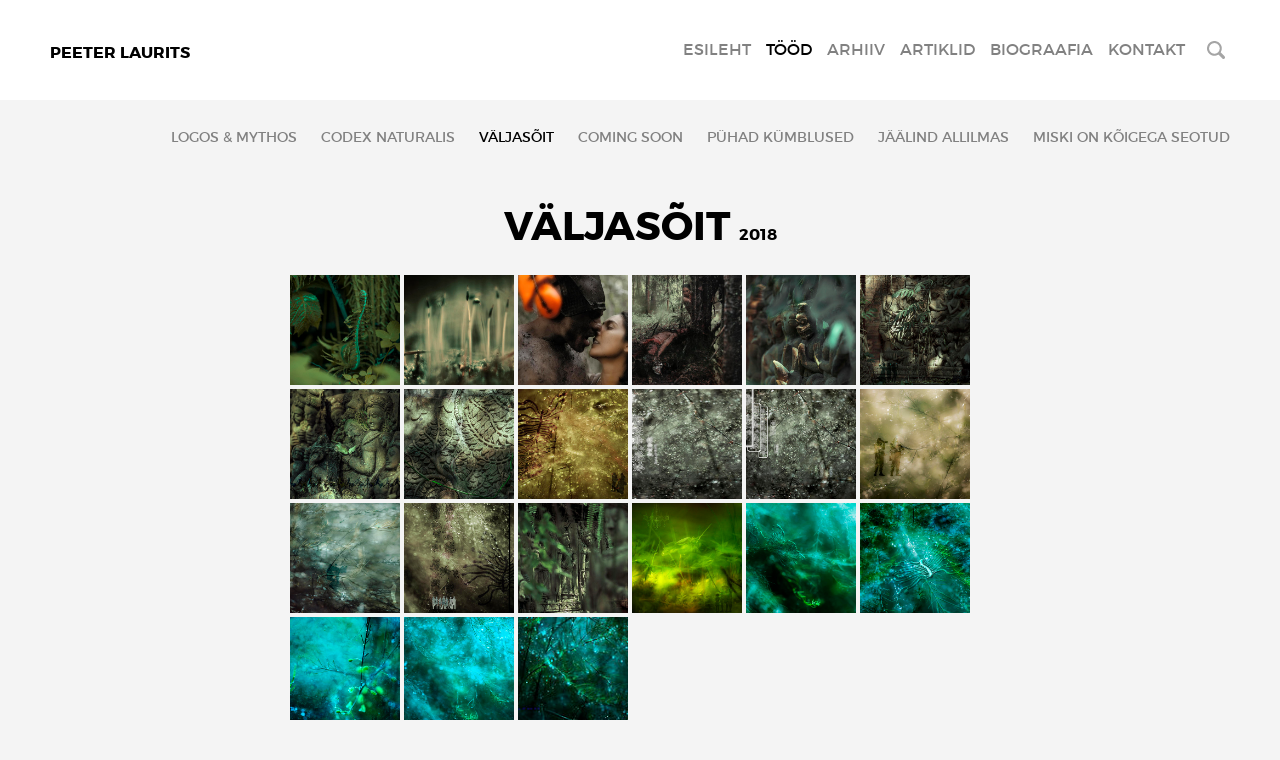

--- FILE ---
content_type: text/html; charset=utf-8
request_url: https://www.peeterlaurits.com/tood/valjasoit
body_size: 8350
content:
<!DOCTYPE html>
<html class="content-page public" lang="et">
<head prefix="og: http://ogp.me/ns#">
  



  
<!--[if IE]><meta http-equiv="X-UA-Compatible" content="IE=edge"><![endif]-->


<meta http-equiv="Content-Type" content="text/html; charset=utf-8">
<meta name="viewport" content="width=device-width, initial-scale=1, maximum-scale=1, user-scalable=no">
<meta name="format-detection" content="telephone=no">


<link rel="icon" href="/favicon.ico" type="image/x-icon">
<link rel="shortcut icon" href="/favicon.ico" type="image/ico">
<link rel="shortcut icon" href="/favicon.ico" type="image/x-icon">




<script src="/javascripts/modernizr.min.js"></script>


<link href="/stylesheets/main.min.css?2" media="screen" rel="stylesheet" type="text/css" />




<title>VÄLJASÕIT — Peeterlaurits</title>


<meta property="og:type" content="website">
<meta property="og:url" content="https://www.peeterlaurits.com/tood/valjasoit">
<meta property="og:title" content="VÄLJASÕIT — Peeterlaurits">
<meta property="og:site_name" content="Peeterlaurits">


















<link href="//static.voog.com/libs/edicy-gallery/1.9.2/edicy-gallery.css" media="screen" rel="stylesheet" />
</head>
<body class="main-menu-not-fitting search-enabled">

  <div class="holder">
    <header class="header">
  <div class="header-inner">
    
      <div class="search-holder">
        <a href="#" class="search-toggler js-search-toggler">
          <svg xmlns="http://www.w3.org/2000/svg" height="28px" width="28px" viewbox="0 0 56 56">
  <path d="M35.1,30.6 C35.1,30.6 27.3,22.8 27.3,22.8 C28.8,20.5 29.6,17.8 29.6,14.8 C29.6,6.6 23,0 14.8,0 C6.6,0 0,6.6 0,14.8 C0,23 6.6,29.6 14.8,29.6 C17.8,29.6 20.5,28.8 22.8,27.3 C22.8,27.3 30.6,35.1 30.6,35.1 C31.2,35.7 32,36 32.8,36 C33.6,36 34.4,35.7 35.1,35.1 C36.3,33.8 36.3,31.8 35.1,30.6 ZM4.2,14.8 C4.2,9 9,4.2 14.8,4.2 C20.7,4.2 25.4,9 25.4,14.8 C25.4,20.7 20.7,25.4 14.8,25.4 C9,25.4 4.2,20.7 4.2,14.8 Z"/>
</svg>

        </a>
        
<div class="search-container">
  <form class="search search-form js-search-form">
    <div class="search-box">
      <input type="text" class="search-input js-search-input" placeholder="Otsing" />
      <a href="#" class="search-submit js-search-toggler">
        <svg xmlns="http://www.w3.org/2000/svg" height="28px" width="28px" viewbox="0 0 56 56">
  <path d="M35.1,30.6 C35.1,30.6 27.3,22.8 27.3,22.8 C28.8,20.5 29.6,17.8 29.6,14.8 C29.6,6.6 23,0 14.8,0 C6.6,0 0,6.6 0,14.8 C0,23 6.6,29.6 14.8,29.6 C17.8,29.6 20.5,28.8 22.8,27.3 C22.8,27.3 30.6,35.1 30.6,35.1 C31.2,35.7 32,36 32.8,36 C33.6,36 34.4,35.7 35.1,35.1 C36.3,33.8 36.3,31.8 35.1,30.6 ZM4.2,14.8 C4.2,9 9,4.2 14.8,4.2 C20.7,4.2 25.4,9 25.4,14.8 C25.4,20.7 20.7,25.4 14.8,25.4 C9,25.4 4.2,20.7 4.2,14.8 Z"/>
</svg>

      </a>
      <a href="#close" class="search-close js-search-reset">
        <svg version="1.1" baseProfile="full" height="28px" width="28px" viewbox="0 0 56 56">
        <path fill="rgb( 0, 0, 0 )"
         d="M13.834,11.42 C13.834,11.42 22.172,19.758 22.172,19.758 C22.839,20.425 22.839,21.505 22.172,22.172 C21.506,22.838 20.425,22.839 19.758,22.172 C19.758,22.172 11.42,13.834 11.42,13.834 C11.42,13.834 3.08200000000001,22.172 3.08200000000001,22.172 C2.41500000000001,22.839 1.334,22.838 0.66800000000001,22.172 C0.001,21.505 0,20.425 0.66800000000001,19.758 C0.66800000000001,19.758 9.006,11.42 9.006,11.42 C9.006,11.42 0.66800000000001,3.08200000000001 0.66800000000001,3.08200000000001 C0.001,2.41500000000001 0.001,1.334 0.66800000000001,0.66800000000001 C1.334,0.001 2.41500000000001,0 3.08200000000001,0.66800000000001 C3.08200000000001,0.66800000000001 11.42,9.00500000000001 11.42,9.00500000000001 C11.42,9.00500000000001 19.758,0.66800000000001 19.758,0.66800000000001 C20.425,0 21.505,0.001 22.172,0.66800000000001 C22.838,1.334 22.839,2.41500000000001 22.172,3.08200000000001 C22.172,3.08200000000001 13.834,11.42 13.834,11.42 Z "/>
        </svg>

      </a>
    </div>
  </form>
  <div class="search-results"></div>
</div>


      </div>
    

    <a href="#" class="main-menu-toggler js-main-menu-toggler"><span>Menüü</span></a>
    <a href="#" class="main-menu-toggler main-menu-toggler-mobile js-mobile-main-menu-toggler"><span>Menüü</span></a>
  </div>

  <div class="site-title">
    <div class="site-title-wrap">
      <div class="site-title-inner">
        <b><span style="font-size: 16px;">Peeter laurits</span></b>

      </div>
    </div>
  </div>

  <nav class="main-menu">
  
  
    <div class="lang-menu-btn-holder js-menu-lang-wrap flags-enabled">
      <button role="button" class="lang-menu-btn js-mobile-lang-menu-btn lang-flag lang-flag-et">
        <span class="lang-title">
          EE
          <span class="ico-popover-toggle">▼</span>
        </span>
      </button>
    </div>
  
  
  <a href="#close" class="mobile-dialog-close js-mobile-main-menu-close"></a>
  
  <div class="main-menu-wrap">
    <div class="main-menu-inner">
      <ul>
        
          <li>
            <a href="/et">ESILEHT</a>
          </li>
        

        
          <li>
            <a href="/tood"  class="active">TÖÖD</a>
          </li>
        
          <li>
            <a href="/arhiiv" >ARHIIV</a>
          </li>
        
          <li>
            <a href="/blog-1" >ARTIKLID</a>
          </li>
        
          <li>
            <a href="/bio" >BIOGRAAFIA</a>
          </li>
        
          <li>
            <a href="/kontakt" >KONTAKT</a>
          </li>
        

        
      </ul>
    </div>
  </div>
</nav>

</header>


    <main class="main" data-search-indexing-allowed="true">
      <div class="main-inner">
        <div class="content-wrap">
          
  
    
      <nav class="sub-menu" data-search-indexing-allowed="false">
        <ul>
          
            <li><a href="/tood/logos-and-mythos">LOGOS & MYTHOS</a></li>
          
            <li><a href="/tood/codex-naturalis">CODEX NATURALIS</a></li>
          
            <li><a href="/tood/valjasoit" class="active">VÄLJASÕIT</a></li>
          
            <li><a href="/tood/coming-soon">COMING SOON</a></li>
          
            <li><a href="/tood/puhad-kumblused">PÜHAD KÜMBLUSED</a></li>
          
            <li><a href="/tood/jaalind-allilmas">JÄÄLIND ALLILMAS</a></li>
          
            <li><a href="/tood/miski-on-koigega-seotud">MISKI ON KÕIGEGA SEOTUD</a></li>
          
          
        </ul>
      </nav>
    
  

  

  

  

  


          <div class="wrap">

            <div class="content formatted cfx">
              <div class="content-header">

          <h1>VÄLJASÕIT <span style="font-size: 16px;">2018</span></h1>
        
</div>
              
  
    
      <nav class="sub-menu" data-search-indexing-allowed="false">
        <ul>
          
            <li><a href="/tood/logos-and-mythos">LOGOS & MYTHOS</a></li>
          
            <li><a href="/tood/codex-naturalis">CODEX NATURALIS</a></li>
          
            <li><a href="/tood/valjasoit" class="active">VÄLJASÕIT</a></li>
          
            <li><a href="/tood/coming-soon">COMING SOON</a></li>
          
            <li><a href="/tood/puhad-kumblused">PÜHAD KÜMBLUSED</a></li>
          
            <li><a href="/tood/jaalind-allilmas">JÄÄLIND ALLILMAS</a></li>
          
            <li><a href="/tood/miski-on-koigega-seotud">MISKI ON KÕIGEGA SEOTUD</a></li>
          
          
        </ul>
      </nav>
    
  

  

  

  

  


              <div class="photo_gallery_area edys-gallery-area edys-gallery-squares" data-gallery-id="623270">
  <div class="edys-gallery" data-gallery-photos>
      <a class="edys-gallery-item" data-gallery-photo-id="10961129" data-original-url="//media.voog.com/0000/0038/4172/photos/Sirguvad%20Parvati%20t%C3%BCtred.jpg" data-sizes="[{&quot;content_type&quot;:&quot;image/jpeg&quot;,&quot;width&quot;:2048,&quot;height&quot;:1365,&quot;size&quot;:&quot;huge&quot;,&quot;schemeless_url&quot;:&quot;//media.voog.com/0000/0038/4172/photos/Sirguvad%20Parvati%20t%C3%BCtred_huge.jpg&quot;,&quot;url&quot;:&quot;//media.voog.com/0000/0038/4172/photos/Sirguvad%20Parvati%20t%C3%BCtred_huge.jpg&quot;},{&quot;content_type&quot;:&quot;image/jpeg&quot;,&quot;width&quot;:1280,&quot;height&quot;:853,&quot;size&quot;:&quot;large&quot;,&quot;schemeless_url&quot;:&quot;//media.voog.com/0000/0038/4172/photos/Sirguvad%20Parvati%20t%C3%BCtred_large.jpg&quot;,&quot;url&quot;:&quot;//media.voog.com/0000/0038/4172/photos/Sirguvad%20Parvati%20t%C3%BCtred_large.jpg&quot;},{&quot;content_type&quot;:&quot;image/jpeg&quot;,&quot;width&quot;:600,&quot;height&quot;:400,&quot;size&quot;:&quot;block&quot;,&quot;schemeless_url&quot;:&quot;//media.voog.com/0000/0038/4172/photos/Sirguvad%20Parvati%20t%C3%BCtred_block.jpg&quot;,&quot;url&quot;:&quot;//media.voog.com/0000/0038/4172/photos/Sirguvad%20Parvati%20t%C3%BCtred_block.jpg&quot;},{&quot;content_type&quot;:&quot;image/jpeg&quot;,&quot;width&quot;:150,&quot;height&quot;:100,&quot;size&quot;:&quot;medium&quot;,&quot;schemeless_url&quot;:&quot;//media.voog.com/0000/0038/4172/photos/Sirguvad%20Parvati%20t%C3%BCtred_medium.jpg&quot;,&quot;url&quot;:&quot;//media.voog.com/0000/0038/4172/photos/Sirguvad%20Parvati%20t%C3%BCtred_medium.jpg&quot;},{&quot;content_type&quot;:&quot;image/jpeg&quot;,&quot;width&quot;:2203,&quot;height&quot;:1468,&quot;size&quot;:null,&quot;schemeless_url&quot;:&quot;//media.voog.com/0000/0038/4172/photos/Sirguvad%20Parvati%20t%C3%BCtred.jpg&quot;,&quot;url&quot;:&quot;//media.voog.com/0000/0038/4172/photos/Sirguvad%20Parvati%20t%C3%BCtred.jpg&quot;}]" data-title="Tantsivad Parvati patsid 2017" href="//media.voog.com/0000/0038/4172/photos/Sirguvad%20Parvati%20t%C3%BCtred_huge.jpg" rel="Tantsivad Parvati patsid 2017" style="width:110px; height:110px;">
        <img
          src="//media.voog.com/0000/0038/4172/photos/Sirguvad%20Parvati%20t%C3%BCtred_block.jpg"
          style="width:110px; height:110px;"
          class="edys-gallery-image"
          border="0"
          alt="Tantsivad Parvati patsid 2017">
      </a>
      <a class="edys-gallery-item" data-gallery-photo-id="10961134" data-original-url="//media.voog.com/0000/0038/4172/photos/Tantsivad%20Parvati%20t%C3%BCtred.jpg" data-sizes="[{&quot;content_type&quot;:&quot;image/jpeg&quot;,&quot;width&quot;:2048,&quot;height&quot;:1365,&quot;size&quot;:&quot;huge&quot;,&quot;schemeless_url&quot;:&quot;//media.voog.com/0000/0038/4172/photos/Tantsivad%20Parvati%20t%C3%BCtred_huge.jpg&quot;,&quot;url&quot;:&quot;//media.voog.com/0000/0038/4172/photos/Tantsivad%20Parvati%20t%C3%BCtred_huge.jpg&quot;},{&quot;content_type&quot;:&quot;image/jpeg&quot;,&quot;width&quot;:1280,&quot;height&quot;:853,&quot;size&quot;:&quot;large&quot;,&quot;schemeless_url&quot;:&quot;//media.voog.com/0000/0038/4172/photos/Tantsivad%20Parvati%20t%C3%BCtred_large.jpg&quot;,&quot;url&quot;:&quot;//media.voog.com/0000/0038/4172/photos/Tantsivad%20Parvati%20t%C3%BCtred_large.jpg&quot;},{&quot;content_type&quot;:&quot;image/jpeg&quot;,&quot;width&quot;:600,&quot;height&quot;:400,&quot;size&quot;:&quot;block&quot;,&quot;schemeless_url&quot;:&quot;//media.voog.com/0000/0038/4172/photos/Tantsivad%20Parvati%20t%C3%BCtred_block.jpg&quot;,&quot;url&quot;:&quot;//media.voog.com/0000/0038/4172/photos/Tantsivad%20Parvati%20t%C3%BCtred_block.jpg&quot;},{&quot;content_type&quot;:&quot;image/jpeg&quot;,&quot;width&quot;:150,&quot;height&quot;:100,&quot;size&quot;:&quot;medium&quot;,&quot;schemeless_url&quot;:&quot;//media.voog.com/0000/0038/4172/photos/Tantsivad%20Parvati%20t%C3%BCtred_medium.jpg&quot;,&quot;url&quot;:&quot;//media.voog.com/0000/0038/4172/photos/Tantsivad%20Parvati%20t%C3%BCtred_medium.jpg&quot;},{&quot;content_type&quot;:&quot;image/jpeg&quot;,&quot;width&quot;:5616,&quot;height&quot;:3744,&quot;size&quot;:null,&quot;schemeless_url&quot;:&quot;//media.voog.com/0000/0038/4172/photos/Tantsivad%20Parvati%20t%C3%BCtred.jpg&quot;,&quot;url&quot;:&quot;//media.voog.com/0000/0038/4172/photos/Tantsivad%20Parvati%20t%C3%BCtred.jpg&quot;}]" data-title="Virguvad Parvati tütred   2017" href="//media.voog.com/0000/0038/4172/photos/Tantsivad%20Parvati%20t%C3%BCtred_huge.jpg" rel="Virguvad Parvati tütred   2017" style="width:110px; height:110px;">
        <img
          src="//media.voog.com/0000/0038/4172/photos/Tantsivad%20Parvati%20t%C3%BCtred_block.jpg"
          style="width:110px; height:110px;"
          class="edys-gallery-image"
          border="0"
          alt="Virguvad Parvati tütred   2017">
      </a>
      <a class="edys-gallery-item" data-gallery-photo-id="10961139" data-original-url="//media.voog.com/0000/0038/4172/photos/Harvesteri%20kosjad.jpg" data-sizes="[{&quot;content_type&quot;:&quot;image/jpeg&quot;,&quot;width&quot;:2048,&quot;height&quot;:1429,&quot;size&quot;:&quot;huge&quot;,&quot;schemeless_url&quot;:&quot;//media.voog.com/0000/0038/4172/photos/Harvesteri%20kosjad_huge.jpg&quot;,&quot;url&quot;:&quot;//media.voog.com/0000/0038/4172/photos/Harvesteri%20kosjad_huge.jpg&quot;},{&quot;content_type&quot;:&quot;image/jpeg&quot;,&quot;width&quot;:1280,&quot;height&quot;:893,&quot;size&quot;:&quot;large&quot;,&quot;schemeless_url&quot;:&quot;//media.voog.com/0000/0038/4172/photos/Harvesteri%20kosjad_large.jpg&quot;,&quot;url&quot;:&quot;//media.voog.com/0000/0038/4172/photos/Harvesteri%20kosjad_large.jpg&quot;},{&quot;content_type&quot;:&quot;image/jpeg&quot;,&quot;width&quot;:600,&quot;height&quot;:419,&quot;size&quot;:&quot;block&quot;,&quot;schemeless_url&quot;:&quot;//media.voog.com/0000/0038/4172/photos/Harvesteri%20kosjad_block.jpg&quot;,&quot;url&quot;:&quot;//media.voog.com/0000/0038/4172/photos/Harvesteri%20kosjad_block.jpg&quot;},{&quot;content_type&quot;:&quot;image/jpeg&quot;,&quot;width&quot;:150,&quot;height&quot;:105,&quot;size&quot;:&quot;medium&quot;,&quot;schemeless_url&quot;:&quot;//media.voog.com/0000/0038/4172/photos/Harvesteri%20kosjad_medium.jpg&quot;,&quot;url&quot;:&quot;//media.voog.com/0000/0038/4172/photos/Harvesteri%20kosjad_medium.jpg&quot;},{&quot;content_type&quot;:&quot;image/jpeg&quot;,&quot;width&quot;:2203,&quot;height&quot;:1537,&quot;size&quot;:null,&quot;schemeless_url&quot;:&quot;//media.voog.com/0000/0038/4172/photos/Harvesteri%20kosjad.jpg&quot;,&quot;url&quot;:&quot;//media.voog.com/0000/0038/4172/photos/Harvesteri%20kosjad.jpg&quot;}]" data-title="Harvesteri kosjad   (koostöös Ain Mäeotsaga) 2003/2018" href="//media.voog.com/0000/0038/4172/photos/Harvesteri%20kosjad_huge.jpg" rel="Harvesteri kosjad   (koostöös Ain Mäeotsaga) 2003/2018" style="width:110px; height:110px;">
        <img
          src="//media.voog.com/0000/0038/4172/photos/Harvesteri%20kosjad_block.jpg"
          style="width:110px; height:110px;"
          class="edys-gallery-image"
          border="0"
          alt="Harvesteri kosjad   (koostöös Ain Mäeotsaga) 2003/2018">
      </a>
      <a class="edys-gallery-item" data-gallery-photo-id="10961140" data-original-url="//media.voog.com/0000/0038/4172/photos/Harvesteri%20matused.jpg" data-sizes="[{&quot;content_type&quot;:&quot;image/jpeg&quot;,&quot;width&quot;:1280,&quot;height&quot;:641,&quot;size&quot;:&quot;large&quot;,&quot;schemeless_url&quot;:&quot;//media.voog.com/0000/0038/4172/photos/Harvesteri%20matused_large.jpg&quot;,&quot;url&quot;:&quot;//media.voog.com/0000/0038/4172/photos/Harvesteri%20matused_large.jpg&quot;},{&quot;content_type&quot;:&quot;image/jpeg&quot;,&quot;width&quot;:600,&quot;height&quot;:300,&quot;size&quot;:&quot;block&quot;,&quot;schemeless_url&quot;:&quot;//media.voog.com/0000/0038/4172/photos/Harvesteri%20matused_block.jpg&quot;,&quot;url&quot;:&quot;//media.voog.com/0000/0038/4172/photos/Harvesteri%20matused_block.jpg&quot;},{&quot;content_type&quot;:&quot;image/jpeg&quot;,&quot;width&quot;:150,&quot;height&quot;:75,&quot;size&quot;:&quot;medium&quot;,&quot;schemeless_url&quot;:&quot;//media.voog.com/0000/0038/4172/photos/Harvesteri%20matused_medium.jpg&quot;,&quot;url&quot;:&quot;//media.voog.com/0000/0038/4172/photos/Harvesteri%20matused_medium.jpg&quot;},{&quot;content_type&quot;:&quot;image/jpeg&quot;,&quot;width&quot;:1417,&quot;height&quot;:710,&quot;size&quot;:null,&quot;schemeless_url&quot;:&quot;//media.voog.com/0000/0038/4172/photos/Harvesteri%20matused.jpg&quot;,&quot;url&quot;:&quot;//media.voog.com/0000/0038/4172/photos/Harvesteri%20matused.jpg&quot;}]" data-title="Harvesteri matused   (koostöös Ain Mäeotsaga) 2003/2018" href="//media.voog.com/0000/0038/4172/photos/Harvesteri%20matused_large.jpg" rel="Harvesteri matused   (koostöös Ain Mäeotsaga) 2003/2018" style="width:110px; height:110px;">
        <img
          src="//media.voog.com/0000/0038/4172/photos/Harvesteri%20matused_block.jpg"
          style="width:110px; height:110px;"
          class="edys-gallery-image"
          border="0"
          alt="Harvesteri matused   (koostöös Ain Mäeotsaga) 2003/2018">
      </a>
      <a class="edys-gallery-item" data-gallery-photo-id="10961142" data-original-url="//media.voog.com/0000/0038/4172/photos/20160317_0694.jpg" data-sizes="[{&quot;content_type&quot;:&quot;image/jpeg&quot;,&quot;width&quot;:1280,&quot;height&quot;:854,&quot;size&quot;:&quot;large&quot;,&quot;schemeless_url&quot;:&quot;//media.voog.com/0000/0038/4172/photos/20160317_0694_large.jpg&quot;,&quot;url&quot;:&quot;//media.voog.com/0000/0038/4172/photos/20160317_0694_large.jpg&quot;},{&quot;content_type&quot;:&quot;image/jpeg&quot;,&quot;width&quot;:600,&quot;height&quot;:400,&quot;size&quot;:&quot;block&quot;,&quot;schemeless_url&quot;:&quot;//media.voog.com/0000/0038/4172/photos/20160317_0694_block.jpg&quot;,&quot;url&quot;:&quot;//media.voog.com/0000/0038/4172/photos/20160317_0694_block.jpg&quot;},{&quot;content_type&quot;:&quot;image/jpeg&quot;,&quot;width&quot;:150,&quot;height&quot;:100,&quot;size&quot;:&quot;medium&quot;,&quot;schemeless_url&quot;:&quot;//media.voog.com/0000/0038/4172/photos/20160317_0694_medium.jpg&quot;,&quot;url&quot;:&quot;//media.voog.com/0000/0038/4172/photos/20160317_0694_medium.jpg&quot;},{&quot;content_type&quot;:&quot;image/jpeg&quot;,&quot;width&quot;:1348,&quot;height&quot;:899,&quot;size&quot;:null,&quot;schemeless_url&quot;:&quot;//media.voog.com/0000/0038/4172/photos/20160317_0694.jpg&quot;,&quot;url&quot;:&quot;//media.voog.com/0000/0038/4172/photos/20160317_0694.jpg&quot;}]" data-title="Palve 2018" href="//media.voog.com/0000/0038/4172/photos/20160317_0694_large.jpg" rel="Palve 2018" style="width:110px; height:110px;">
        <img
          src="//media.voog.com/0000/0038/4172/photos/20160317_0694_block.jpg"
          style="width:110px; height:110px;"
          class="edys-gallery-image"
          border="0"
          alt="Palve 2018">
      </a>
      <a class="edys-gallery-item" data-gallery-photo-id="10961152" data-original-url="//media.voog.com/0000/0038/4172/photos/Ilukliinik.%20Kolm%20koletist.jpg" data-sizes="[{&quot;content_type&quot;:&quot;image/jpeg&quot;,&quot;width&quot;:2048,&quot;height&quot;:1366,&quot;size&quot;:&quot;huge&quot;,&quot;schemeless_url&quot;:&quot;//media.voog.com/0000/0038/4172/photos/Ilukliinik.%20Kolm%20koletist_huge.jpg&quot;,&quot;url&quot;:&quot;//media.voog.com/0000/0038/4172/photos/Ilukliinik.%20Kolm%20koletist_huge.jpg&quot;},{&quot;content_type&quot;:&quot;image/jpeg&quot;,&quot;width&quot;:1280,&quot;height&quot;:854,&quot;size&quot;:&quot;large&quot;,&quot;schemeless_url&quot;:&quot;//media.voog.com/0000/0038/4172/photos/Ilukliinik.%20Kolm%20koletist_large.jpg&quot;,&quot;url&quot;:&quot;//media.voog.com/0000/0038/4172/photos/Ilukliinik.%20Kolm%20koletist_large.jpg&quot;},{&quot;content_type&quot;:&quot;image/jpeg&quot;,&quot;width&quot;:600,&quot;height&quot;:400,&quot;size&quot;:&quot;block&quot;,&quot;schemeless_url&quot;:&quot;//media.voog.com/0000/0038/4172/photos/Ilukliinik.%20Kolm%20koletist_block.jpg&quot;,&quot;url&quot;:&quot;//media.voog.com/0000/0038/4172/photos/Ilukliinik.%20Kolm%20koletist_block.jpg&quot;},{&quot;content_type&quot;:&quot;image/jpeg&quot;,&quot;width&quot;:150,&quot;height&quot;:100,&quot;size&quot;:&quot;medium&quot;,&quot;schemeless_url&quot;:&quot;//media.voog.com/0000/0038/4172/photos/Ilukliinik.%20Kolm%20koletist_medium.jpg&quot;,&quot;url&quot;:&quot;//media.voog.com/0000/0038/4172/photos/Ilukliinik.%20Kolm%20koletist_medium.jpg&quot;},{&quot;content_type&quot;:&quot;image/jpeg&quot;,&quot;width&quot;:2551,&quot;height&quot;:1701,&quot;size&quot;:null,&quot;schemeless_url&quot;:&quot;//media.voog.com/0000/0038/4172/photos/Ilukliinik.%20Kolm%20koletist.jpg&quot;,&quot;url&quot;:&quot;//media.voog.com/0000/0038/4172/photos/Ilukliinik.%20Kolm%20koletist.jpg&quot;}]" data-title="Ilukliinik 2018" href="//media.voog.com/0000/0038/4172/photos/Ilukliinik.%20Kolm%20koletist_huge.jpg" rel="Ilukliinik 2018" style="width:110px; height:110px;">
        <img
          src="//media.voog.com/0000/0038/4172/photos/Ilukliinik.%20Kolm%20koletist_block.jpg"
          style="width:110px; height:110px;"
          class="edys-gallery-image"
          border="0"
          alt="Ilukliinik 2018">
      </a>
      <a class="edys-gallery-item" data-gallery-photo-id="10961153" data-original-url="//media.voog.com/0000/0038/4172/photos/Reisijad.%20Hommage%20Eduard%20Ole.jpg" data-sizes="[{&quot;content_type&quot;:&quot;image/jpeg&quot;,&quot;width&quot;:2048,&quot;height&quot;:1365,&quot;size&quot;:&quot;huge&quot;,&quot;schemeless_url&quot;:&quot;//media.voog.com/0000/0038/4172/photos/Reisijad.%20Hommage%20Eduard%20Ole_huge.jpg&quot;,&quot;url&quot;:&quot;//media.voog.com/0000/0038/4172/photos/Reisijad.%20Hommage%20Eduard%20Ole_huge.jpg&quot;},{&quot;content_type&quot;:&quot;image/jpeg&quot;,&quot;width&quot;:1280,&quot;height&quot;:853,&quot;size&quot;:&quot;large&quot;,&quot;schemeless_url&quot;:&quot;//media.voog.com/0000/0038/4172/photos/Reisijad.%20Hommage%20Eduard%20Ole_large.jpg&quot;,&quot;url&quot;:&quot;//media.voog.com/0000/0038/4172/photos/Reisijad.%20Hommage%20Eduard%20Ole_large.jpg&quot;},{&quot;content_type&quot;:&quot;image/jpeg&quot;,&quot;width&quot;:600,&quot;height&quot;:400,&quot;size&quot;:&quot;block&quot;,&quot;schemeless_url&quot;:&quot;//media.voog.com/0000/0038/4172/photos/Reisijad.%20Hommage%20Eduard%20Ole_block.jpg&quot;,&quot;url&quot;:&quot;//media.voog.com/0000/0038/4172/photos/Reisijad.%20Hommage%20Eduard%20Ole_block.jpg&quot;},{&quot;content_type&quot;:&quot;image/jpeg&quot;,&quot;width&quot;:150,&quot;height&quot;:100,&quot;size&quot;:&quot;medium&quot;,&quot;schemeless_url&quot;:&quot;//media.voog.com/0000/0038/4172/photos/Reisijad.%20Hommage%20Eduard%20Ole_medium.jpg&quot;,&quot;url&quot;:&quot;//media.voog.com/0000/0038/4172/photos/Reisijad.%20Hommage%20Eduard%20Ole_medium.jpg&quot;},{&quot;content_type&quot;:&quot;image/jpeg&quot;,&quot;width&quot;:2203,&quot;height&quot;:1468,&quot;size&quot;:null,&quot;schemeless_url&quot;:&quot;//media.voog.com/0000/0038/4172/photos/Reisijad.%20Hommage%20Eduard%20Ole.jpg&quot;,&quot;url&quot;:&quot;//media.voog.com/0000/0038/4172/photos/Reisijad.%20Hommage%20Eduard%20Ole.jpg&quot;}]" data-title="Reisijad. Hommage Eduar Ole   2018" href="//media.voog.com/0000/0038/4172/photos/Reisijad.%20Hommage%20Eduard%20Ole_huge.jpg" rel="Reisijad. Hommage Eduar Ole   2018" style="width:110px; height:110px;">
        <img
          src="//media.voog.com/0000/0038/4172/photos/Reisijad.%20Hommage%20Eduard%20Ole_block.jpg"
          style="width:110px; height:110px;"
          class="edys-gallery-image"
          border="0"
          alt="Reisijad. Hommage Eduar Ole   2018">
      </a>
      <a class="edys-gallery-item" data-gallery-photo-id="10961158" data-original-url="//media.voog.com/0000/0038/4172/photos/Roheline%20draakon.jpg" data-sizes="[{&quot;content_type&quot;:&quot;image/jpeg&quot;,&quot;width&quot;:1280,&quot;height&quot;:854,&quot;size&quot;:&quot;large&quot;,&quot;schemeless_url&quot;:&quot;//media.voog.com/0000/0038/4172/photos/Roheline%20draakon_large.jpg&quot;,&quot;url&quot;:&quot;//media.voog.com/0000/0038/4172/photos/Roheline%20draakon_large.jpg&quot;},{&quot;content_type&quot;:&quot;image/jpeg&quot;,&quot;width&quot;:600,&quot;height&quot;:400,&quot;size&quot;:&quot;block&quot;,&quot;schemeless_url&quot;:&quot;//media.voog.com/0000/0038/4172/photos/Roheline%20draakon_block.jpg&quot;,&quot;url&quot;:&quot;//media.voog.com/0000/0038/4172/photos/Roheline%20draakon_block.jpg&quot;},{&quot;content_type&quot;:&quot;image/jpeg&quot;,&quot;width&quot;:150,&quot;height&quot;:100,&quot;size&quot;:&quot;medium&quot;,&quot;schemeless_url&quot;:&quot;//media.voog.com/0000/0038/4172/photos/Roheline%20draakon_medium.jpg&quot;,&quot;url&quot;:&quot;//media.voog.com/0000/0038/4172/photos/Roheline%20draakon_medium.jpg&quot;},{&quot;content_type&quot;:&quot;image/jpeg&quot;,&quot;width&quot;:1417,&quot;height&quot;:945,&quot;size&quot;:null,&quot;schemeless_url&quot;:&quot;//media.voog.com/0000/0038/4172/photos/Roheline%20draakon.jpg&quot;,&quot;url&quot;:&quot;//media.voog.com/0000/0038/4172/photos/Roheline%20draakon.jpg&quot;}]" data-title="Roheline draakon   2018" href="//media.voog.com/0000/0038/4172/photos/Roheline%20draakon_large.jpg" rel="Roheline draakon   2018" style="width:110px; height:110px;">
        <img
          src="//media.voog.com/0000/0038/4172/photos/Roheline%20draakon_block.jpg"
          style="width:110px; height:110px;"
          class="edys-gallery-image"
          border="0"
          alt="Roheline draakon   2018">
      </a>
      <a class="edys-gallery-item" data-gallery-photo-id="10961159" data-original-url="//media.voog.com/0000/0038/4172/photos/Digis%C3%A4%C3%A4sed.jpg" data-sizes="[{&quot;content_type&quot;:&quot;image/jpeg&quot;,&quot;width&quot;:2048,&quot;height&quot;:1365,&quot;size&quot;:&quot;huge&quot;,&quot;schemeless_url&quot;:&quot;//media.voog.com/0000/0038/4172/photos/Digis%C3%A4%C3%A4sed_huge.jpg&quot;,&quot;url&quot;:&quot;//media.voog.com/0000/0038/4172/photos/Digis%C3%A4%C3%A4sed_huge.jpg&quot;},{&quot;content_type&quot;:&quot;image/jpeg&quot;,&quot;width&quot;:1280,&quot;height&quot;:853,&quot;size&quot;:&quot;large&quot;,&quot;schemeless_url&quot;:&quot;//media.voog.com/0000/0038/4172/photos/Digis%C3%A4%C3%A4sed_large.jpg&quot;,&quot;url&quot;:&quot;//media.voog.com/0000/0038/4172/photos/Digis%C3%A4%C3%A4sed_large.jpg&quot;},{&quot;content_type&quot;:&quot;image/jpeg&quot;,&quot;width&quot;:600,&quot;height&quot;:400,&quot;size&quot;:&quot;block&quot;,&quot;schemeless_url&quot;:&quot;//media.voog.com/0000/0038/4172/photos/Digis%C3%A4%C3%A4sed_block.jpg&quot;,&quot;url&quot;:&quot;//media.voog.com/0000/0038/4172/photos/Digis%C3%A4%C3%A4sed_block.jpg&quot;},{&quot;content_type&quot;:&quot;image/jpeg&quot;,&quot;width&quot;:150,&quot;height&quot;:100,&quot;size&quot;:&quot;medium&quot;,&quot;schemeless_url&quot;:&quot;//media.voog.com/0000/0038/4172/photos/Digis%C3%A4%C3%A4sed_medium.jpg&quot;,&quot;url&quot;:&quot;//media.voog.com/0000/0038/4172/photos/Digis%C3%A4%C3%A4sed_medium.jpg&quot;},{&quot;content_type&quot;:&quot;image/jpeg&quot;,&quot;width&quot;:2203,&quot;height&quot;:1468,&quot;size&quot;:null,&quot;schemeless_url&quot;:&quot;//media.voog.com/0000/0038/4172/photos/Digis%C3%A4%C3%A4sed.jpg&quot;,&quot;url&quot;:&quot;//media.voog.com/0000/0038/4172/photos/Digis%C3%A4%C3%A4sed.jpg&quot;}]" data-title="Digitaalsed sääsed. Vereproov   2018" href="//media.voog.com/0000/0038/4172/photos/Digis%C3%A4%C3%A4sed_huge.jpg" rel="Digitaalsed sääsed. Vereproov   2018" style="width:110px; height:110px;">
        <img
          src="//media.voog.com/0000/0038/4172/photos/Digis%C3%A4%C3%A4sed_block.jpg"
          style="width:110px; height:110px;"
          class="edys-gallery-image"
          border="0"
          alt="Digitaalsed sääsed. Vereproov   2018">
      </a>
      <a class="edys-gallery-item" data-gallery-photo-id="10961165" data-original-url="//media.voog.com/0000/0038/4172/photos/%C3%95htused%20tuled.jpg" data-sizes="[{&quot;content_type&quot;:&quot;image/jpeg&quot;,&quot;width&quot;:2048,&quot;height&quot;:1116,&quot;size&quot;:&quot;huge&quot;,&quot;schemeless_url&quot;:&quot;//media.voog.com/0000/0038/4172/photos/%C3%95htused%20tuled_huge.jpg&quot;,&quot;url&quot;:&quot;//media.voog.com/0000/0038/4172/photos/%C3%95htused%20tuled_huge.jpg&quot;},{&quot;content_type&quot;:&quot;image/jpeg&quot;,&quot;width&quot;:1280,&quot;height&quot;:698,&quot;size&quot;:&quot;large&quot;,&quot;schemeless_url&quot;:&quot;//media.voog.com/0000/0038/4172/photos/%C3%95htused%20tuled_large.jpg&quot;,&quot;url&quot;:&quot;//media.voog.com/0000/0038/4172/photos/%C3%95htused%20tuled_large.jpg&quot;},{&quot;content_type&quot;:&quot;image/jpeg&quot;,&quot;width&quot;:600,&quot;height&quot;:327,&quot;size&quot;:&quot;block&quot;,&quot;schemeless_url&quot;:&quot;//media.voog.com/0000/0038/4172/photos/%C3%95htused%20tuled_block.jpg&quot;,&quot;url&quot;:&quot;//media.voog.com/0000/0038/4172/photos/%C3%95htused%20tuled_block.jpg&quot;},{&quot;content_type&quot;:&quot;image/jpeg&quot;,&quot;width&quot;:150,&quot;height&quot;:82,&quot;size&quot;:&quot;medium&quot;,&quot;schemeless_url&quot;:&quot;//media.voog.com/0000/0038/4172/photos/%C3%95htused%20tuled_medium.jpg&quot;,&quot;url&quot;:&quot;//media.voog.com/0000/0038/4172/photos/%C3%95htused%20tuled_medium.jpg&quot;},{&quot;content_type&quot;:&quot;image/jpeg&quot;,&quot;width&quot;:2203,&quot;height&quot;:1201,&quot;size&quot;:null,&quot;schemeless_url&quot;:&quot;//media.voog.com/0000/0038/4172/photos/%C3%95htused%20tuled.jpg&quot;,&quot;url&quot;:&quot;//media.voog.com/0000/0038/4172/photos/%C3%95htused%20tuled.jpg&quot;}]" data-title="Õhtused tuled 2018" href="//media.voog.com/0000/0038/4172/photos/%C3%95htused%20tuled_huge.jpg" rel="Õhtused tuled 2018" style="width:110px; height:110px;">
        <img
          src="//media.voog.com/0000/0038/4172/photos/%C3%95htused%20tuled_block.jpg"
          style="width:110px; height:110px;"
          class="edys-gallery-image"
          border="0"
          alt="Õhtused tuled 2018">
      </a>
      <a class="edys-gallery-item" data-gallery-photo-id="10961168" data-original-url="//media.voog.com/0000/0038/4172/photos/Suurlinna%20tuled.jpg" data-sizes="[{&quot;content_type&quot;:&quot;image/jpeg&quot;,&quot;width&quot;:2048,&quot;height&quot;:1365,&quot;size&quot;:&quot;huge&quot;,&quot;schemeless_url&quot;:&quot;//media.voog.com/0000/0038/4172/photos/Suurlinna%20tuled_huge.jpg&quot;,&quot;url&quot;:&quot;//media.voog.com/0000/0038/4172/photos/Suurlinna%20tuled_huge.jpg&quot;},{&quot;content_type&quot;:&quot;image/jpeg&quot;,&quot;width&quot;:1280,&quot;height&quot;:853,&quot;size&quot;:&quot;large&quot;,&quot;schemeless_url&quot;:&quot;//media.voog.com/0000/0038/4172/photos/Suurlinna%20tuled_large.jpg&quot;,&quot;url&quot;:&quot;//media.voog.com/0000/0038/4172/photos/Suurlinna%20tuled_large.jpg&quot;},{&quot;content_type&quot;:&quot;image/jpeg&quot;,&quot;width&quot;:600,&quot;height&quot;:400,&quot;size&quot;:&quot;block&quot;,&quot;schemeless_url&quot;:&quot;//media.voog.com/0000/0038/4172/photos/Suurlinna%20tuled_block.jpg&quot;,&quot;url&quot;:&quot;//media.voog.com/0000/0038/4172/photos/Suurlinna%20tuled_block.jpg&quot;},{&quot;content_type&quot;:&quot;image/jpeg&quot;,&quot;width&quot;:150,&quot;height&quot;:100,&quot;size&quot;:&quot;medium&quot;,&quot;schemeless_url&quot;:&quot;//media.voog.com/0000/0038/4172/photos/Suurlinna%20tuled_medium.jpg&quot;,&quot;url&quot;:&quot;//media.voog.com/0000/0038/4172/photos/Suurlinna%20tuled_medium.jpg&quot;},{&quot;content_type&quot;:&quot;image/jpeg&quot;,&quot;width&quot;:2203,&quot;height&quot;:1468,&quot;size&quot;:null,&quot;schemeless_url&quot;:&quot;//media.voog.com/0000/0038/4172/photos/Suurlinna%20tuled.jpg&quot;,&quot;url&quot;:&quot;//media.voog.com/0000/0038/4172/photos/Suurlinna%20tuled.jpg&quot;}]" data-title="Suurlinna tuled 2018" href="//media.voog.com/0000/0038/4172/photos/Suurlinna%20tuled_huge.jpg" rel="Suurlinna tuled 2018" style="width:110px; height:110px;">
        <img
          src="//media.voog.com/0000/0038/4172/photos/Suurlinna%20tuled_block.jpg"
          style="width:110px; height:110px;"
          class="edys-gallery-image"
          border="0"
          alt="Suurlinna tuled 2018">
      </a>
      <a class="edys-gallery-item" data-gallery-photo-id="10961173" data-original-url="//media.voog.com/0000/0038/4172/photos/Pealtn%C3%A4gijad.%20Platoni%20lagendik.jpg" data-sizes="[{&quot;content_type&quot;:&quot;image/jpeg&quot;,&quot;width&quot;:2048,&quot;height&quot;:1365,&quot;size&quot;:&quot;huge&quot;,&quot;schemeless_url&quot;:&quot;//media.voog.com/0000/0038/4172/photos/Pealtn%C3%A4gijad.%20Platoni%20lagendik_huge.jpg&quot;,&quot;url&quot;:&quot;//media.voog.com/0000/0038/4172/photos/Pealtn%C3%A4gijad.%20Platoni%20lagendik_huge.jpg&quot;},{&quot;content_type&quot;:&quot;image/jpeg&quot;,&quot;width&quot;:1280,&quot;height&quot;:853,&quot;size&quot;:&quot;large&quot;,&quot;schemeless_url&quot;:&quot;//media.voog.com/0000/0038/4172/photos/Pealtn%C3%A4gijad.%20Platoni%20lagendik_large.jpg&quot;,&quot;url&quot;:&quot;//media.voog.com/0000/0038/4172/photos/Pealtn%C3%A4gijad.%20Platoni%20lagendik_large.jpg&quot;},{&quot;content_type&quot;:&quot;image/jpeg&quot;,&quot;width&quot;:600,&quot;height&quot;:400,&quot;size&quot;:&quot;block&quot;,&quot;schemeless_url&quot;:&quot;//media.voog.com/0000/0038/4172/photos/Pealtn%C3%A4gijad.%20Platoni%20lagendik_block.jpg&quot;,&quot;url&quot;:&quot;//media.voog.com/0000/0038/4172/photos/Pealtn%C3%A4gijad.%20Platoni%20lagendik_block.jpg&quot;},{&quot;content_type&quot;:&quot;image/jpeg&quot;,&quot;width&quot;:150,&quot;height&quot;:100,&quot;size&quot;:&quot;medium&quot;,&quot;schemeless_url&quot;:&quot;//media.voog.com/0000/0038/4172/photos/Pealtn%C3%A4gijad.%20Platoni%20lagendik_medium.jpg&quot;,&quot;url&quot;:&quot;//media.voog.com/0000/0038/4172/photos/Pealtn%C3%A4gijad.%20Platoni%20lagendik_medium.jpg&quot;},{&quot;content_type&quot;:&quot;image/jpeg&quot;,&quot;width&quot;:2203,&quot;height&quot;:1468,&quot;size&quot;:null,&quot;schemeless_url&quot;:&quot;//media.voog.com/0000/0038/4172/photos/Pealtn%C3%A4gijad.%20Platoni%20lagendik.jpg&quot;,&quot;url&quot;:&quot;//media.voog.com/0000/0038/4172/photos/Pealtn%C3%A4gijad.%20Platoni%20lagendik.jpg&quot;}]" data-title="Pealtnägijad. Platoni lagendik   2018" href="//media.voog.com/0000/0038/4172/photos/Pealtn%C3%A4gijad.%20Platoni%20lagendik_huge.jpg" rel="Pealtnägijad. Platoni lagendik   2018" style="width:110px; height:110px;">
        <img
          src="//media.voog.com/0000/0038/4172/photos/Pealtn%C3%A4gijad.%20Platoni%20lagendik_block.jpg"
          style="width:110px; height:110px;"
          class="edys-gallery-image"
          border="0"
          alt="Pealtnägijad. Platoni lagendik   2018">
      </a>
      <a class="edys-gallery-item" data-gallery-photo-id="10961174" data-original-url="//media.voog.com/0000/0038/4172/photos/Reality%20show.jpg" data-sizes="[{&quot;content_type&quot;:&quot;image/jpeg&quot;,&quot;width&quot;:2048,&quot;height&quot;:1366,&quot;size&quot;:&quot;huge&quot;,&quot;schemeless_url&quot;:&quot;//media.voog.com/0000/0038/4172/photos/Reality%20show_huge.jpg&quot;,&quot;url&quot;:&quot;//media.voog.com/0000/0038/4172/photos/Reality%20show_huge.jpg&quot;},{&quot;content_type&quot;:&quot;image/jpeg&quot;,&quot;width&quot;:1280,&quot;height&quot;:854,&quot;size&quot;:&quot;large&quot;,&quot;schemeless_url&quot;:&quot;//media.voog.com/0000/0038/4172/photos/Reality%20show_large.jpg&quot;,&quot;url&quot;:&quot;//media.voog.com/0000/0038/4172/photos/Reality%20show_large.jpg&quot;},{&quot;content_type&quot;:&quot;image/jpeg&quot;,&quot;width&quot;:600,&quot;height&quot;:400,&quot;size&quot;:&quot;block&quot;,&quot;schemeless_url&quot;:&quot;//media.voog.com/0000/0038/4172/photos/Reality%20show_block.jpg&quot;,&quot;url&quot;:&quot;//media.voog.com/0000/0038/4172/photos/Reality%20show_block.jpg&quot;},{&quot;content_type&quot;:&quot;image/jpeg&quot;,&quot;width&quot;:150,&quot;height&quot;:100,&quot;size&quot;:&quot;medium&quot;,&quot;schemeless_url&quot;:&quot;//media.voog.com/0000/0038/4172/photos/Reality%20show_medium.jpg&quot;,&quot;url&quot;:&quot;//media.voog.com/0000/0038/4172/photos/Reality%20show_medium.jpg&quot;},{&quot;content_type&quot;:&quot;image/jpeg&quot;,&quot;width&quot;:2362,&quot;height&quot;:1575,&quot;size&quot;:null,&quot;schemeless_url&quot;:&quot;//media.voog.com/0000/0038/4172/photos/Reality%20show.jpg&quot;,&quot;url&quot;:&quot;//media.voog.com/0000/0038/4172/photos/Reality%20show.jpg&quot;}]" data-title="Reality show   2018" href="//media.voog.com/0000/0038/4172/photos/Reality%20show_huge.jpg" rel="Reality show   2018" style="width:110px; height:110px;">
        <img
          src="//media.voog.com/0000/0038/4172/photos/Reality%20show_block.jpg"
          style="width:110px; height:110px;"
          class="edys-gallery-image"
          border="0"
          alt="Reality show   2018">
      </a>
      <a class="edys-gallery-item" data-gallery-photo-id="10961183" data-original-url="//media.voog.com/0000/0038/4172/photos/Turingi%20test.jpg" data-sizes="[{&quot;content_type&quot;:&quot;image/jpeg&quot;,&quot;width&quot;:2048,&quot;height&quot;:1365,&quot;size&quot;:&quot;huge&quot;,&quot;schemeless_url&quot;:&quot;//media.voog.com/0000/0038/4172/photos/Turingi%20test_huge.jpg&quot;,&quot;url&quot;:&quot;//media.voog.com/0000/0038/4172/photos/Turingi%20test_huge.jpg&quot;},{&quot;content_type&quot;:&quot;image/jpeg&quot;,&quot;width&quot;:1280,&quot;height&quot;:853,&quot;size&quot;:&quot;large&quot;,&quot;schemeless_url&quot;:&quot;//media.voog.com/0000/0038/4172/photos/Turingi%20test_large.jpg&quot;,&quot;url&quot;:&quot;//media.voog.com/0000/0038/4172/photos/Turingi%20test_large.jpg&quot;},{&quot;content_type&quot;:&quot;image/jpeg&quot;,&quot;width&quot;:600,&quot;height&quot;:400,&quot;size&quot;:&quot;block&quot;,&quot;schemeless_url&quot;:&quot;//media.voog.com/0000/0038/4172/photos/Turingi%20test_block.jpg&quot;,&quot;url&quot;:&quot;//media.voog.com/0000/0038/4172/photos/Turingi%20test_block.jpg&quot;},{&quot;content_type&quot;:&quot;image/jpeg&quot;,&quot;width&quot;:150,&quot;height&quot;:100,&quot;size&quot;:&quot;medium&quot;,&quot;schemeless_url&quot;:&quot;//media.voog.com/0000/0038/4172/photos/Turingi%20test_medium.jpg&quot;,&quot;url&quot;:&quot;//media.voog.com/0000/0038/4172/photos/Turingi%20test_medium.jpg&quot;},{&quot;content_type&quot;:&quot;image/jpeg&quot;,&quot;width&quot;:2362,&quot;height&quot;:1574,&quot;size&quot;:null,&quot;schemeless_url&quot;:&quot;//media.voog.com/0000/0038/4172/photos/Turingi%20test.jpg&quot;,&quot;url&quot;:&quot;//media.voog.com/0000/0038/4172/photos/Turingi%20test.jpg&quot;}]" data-title="Turingi test   2018" href="//media.voog.com/0000/0038/4172/photos/Turingi%20test_huge.jpg" rel="Turingi test   2018" style="width:110px; height:110px;">
        <img
          src="//media.voog.com/0000/0038/4172/photos/Turingi%20test_block.jpg"
          style="width:110px; height:110px;"
          class="edys-gallery-image"
          border="0"
          alt="Turingi test   2018">
      </a>
      <a class="edys-gallery-item" data-gallery-photo-id="10961184" data-original-url="//media.voog.com/0000/0038/4172/photos/%C3%95hust%20%C3%B5hem%20v%C3%A4rav.jpg" data-sizes="[{&quot;content_type&quot;:&quot;image/jpeg&quot;,&quot;width&quot;:2048,&quot;height&quot;:1365,&quot;size&quot;:&quot;huge&quot;,&quot;schemeless_url&quot;:&quot;//media.voog.com/0000/0038/4172/photos/%C3%95hust%20%C3%B5hem%20v%C3%A4rav_huge.jpg&quot;,&quot;url&quot;:&quot;//media.voog.com/0000/0038/4172/photos/%C3%95hust%20%C3%B5hem%20v%C3%A4rav_huge.jpg&quot;},{&quot;content_type&quot;:&quot;image/jpeg&quot;,&quot;width&quot;:1280,&quot;height&quot;:853,&quot;size&quot;:&quot;large&quot;,&quot;schemeless_url&quot;:&quot;//media.voog.com/0000/0038/4172/photos/%C3%95hust%20%C3%B5hem%20v%C3%A4rav_large.jpg&quot;,&quot;url&quot;:&quot;//media.voog.com/0000/0038/4172/photos/%C3%95hust%20%C3%B5hem%20v%C3%A4rav_large.jpg&quot;},{&quot;content_type&quot;:&quot;image/jpeg&quot;,&quot;width&quot;:600,&quot;height&quot;:400,&quot;size&quot;:&quot;block&quot;,&quot;schemeless_url&quot;:&quot;//media.voog.com/0000/0038/4172/photos/%C3%95hust%20%C3%B5hem%20v%C3%A4rav_block.jpg&quot;,&quot;url&quot;:&quot;//media.voog.com/0000/0038/4172/photos/%C3%95hust%20%C3%B5hem%20v%C3%A4rav_block.jpg&quot;},{&quot;content_type&quot;:&quot;image/jpeg&quot;,&quot;width&quot;:150,&quot;height&quot;:100,&quot;size&quot;:&quot;medium&quot;,&quot;schemeless_url&quot;:&quot;//media.voog.com/0000/0038/4172/photos/%C3%95hust%20%C3%B5hem%20v%C3%A4rav_medium.jpg&quot;,&quot;url&quot;:&quot;//media.voog.com/0000/0038/4172/photos/%C3%95hust%20%C3%B5hem%20v%C3%A4rav_medium.jpg&quot;},{&quot;content_type&quot;:&quot;image/jpeg&quot;,&quot;width&quot;:2203,&quot;height&quot;:1468,&quot;size&quot;:null,&quot;schemeless_url&quot;:&quot;//media.voog.com/0000/0038/4172/photos/%C3%95hust%20%C3%B5hem%20v%C3%A4rav.jpg&quot;,&quot;url&quot;:&quot;//media.voog.com/0000/0038/4172/photos/%C3%95hust%20%C3%B5hem%20v%C3%A4rav.jpg&quot;}]" data-title="Õhust õhem värav   2018" href="//media.voog.com/0000/0038/4172/photos/%C3%95hust%20%C3%B5hem%20v%C3%A4rav_huge.jpg" rel="Õhust õhem värav   2018" style="width:110px; height:110px;">
        <img
          src="//media.voog.com/0000/0038/4172/photos/%C3%95hust%20%C3%B5hem%20v%C3%A4rav_block.jpg"
          style="width:110px; height:110px;"
          class="edys-gallery-image"
          border="0"
          alt="Õhust õhem värav   2018">
      </a>
      <a class="edys-gallery-item" data-gallery-photo-id="10961193" data-original-url="//media.voog.com/0000/0038/4172/photos/Kolmeks%20hargnev%20tee.%20Kadunud%20l%C3%BChter.jpg" data-sizes="[{&quot;content_type&quot;:&quot;image/jpeg&quot;,&quot;width&quot;:2048,&quot;height&quot;:1366,&quot;size&quot;:&quot;huge&quot;,&quot;schemeless_url&quot;:&quot;//media.voog.com/0000/0038/4172/photos/Kolmeks%20hargnev%20tee.%20Kadunud%20l%C3%BChter_huge.jpg&quot;,&quot;url&quot;:&quot;//media.voog.com/0000/0038/4172/photos/Kolmeks%20hargnev%20tee.%20Kadunud%20l%C3%BChter_huge.jpg&quot;},{&quot;content_type&quot;:&quot;image/jpeg&quot;,&quot;width&quot;:1280,&quot;height&quot;:854,&quot;size&quot;:&quot;large&quot;,&quot;schemeless_url&quot;:&quot;//media.voog.com/0000/0038/4172/photos/Kolmeks%20hargnev%20tee.%20Kadunud%20l%C3%BChter_large.jpg&quot;,&quot;url&quot;:&quot;//media.voog.com/0000/0038/4172/photos/Kolmeks%20hargnev%20tee.%20Kadunud%20l%C3%BChter_large.jpg&quot;},{&quot;content_type&quot;:&quot;image/jpeg&quot;,&quot;width&quot;:600,&quot;height&quot;:400,&quot;size&quot;:&quot;block&quot;,&quot;schemeless_url&quot;:&quot;//media.voog.com/0000/0038/4172/photos/Kolmeks%20hargnev%20tee.%20Kadunud%20l%C3%BChter_block.jpg&quot;,&quot;url&quot;:&quot;//media.voog.com/0000/0038/4172/photos/Kolmeks%20hargnev%20tee.%20Kadunud%20l%C3%BChter_block.jpg&quot;},{&quot;content_type&quot;:&quot;image/jpeg&quot;,&quot;width&quot;:150,&quot;height&quot;:100,&quot;size&quot;:&quot;medium&quot;,&quot;schemeless_url&quot;:&quot;//media.voog.com/0000/0038/4172/photos/Kolmeks%20hargnev%20tee.%20Kadunud%20l%C3%BChter_medium.jpg&quot;,&quot;url&quot;:&quot;//media.voog.com/0000/0038/4172/photos/Kolmeks%20hargnev%20tee.%20Kadunud%20l%C3%BChter_medium.jpg&quot;},{&quot;content_type&quot;:&quot;image/jpeg&quot;,&quot;width&quot;:2551,&quot;height&quot;:1701,&quot;size&quot;:null,&quot;schemeless_url&quot;:&quot;//media.voog.com/0000/0038/4172/photos/Kolmeks%20hargnev%20tee.%20Kadunud%20l%C3%BChter.jpg&quot;,&quot;url&quot;:&quot;//media.voog.com/0000/0038/4172/photos/Kolmeks%20hargnev%20tee.%20Kadunud%20l%C3%BChter.jpg&quot;}]" data-title="Kolmeks hargnev tee. Kadunud lühter   2018" href="//media.voog.com/0000/0038/4172/photos/Kolmeks%20hargnev%20tee.%20Kadunud%20l%C3%BChter_huge.jpg" rel="Kolmeks hargnev tee. Kadunud lühter   2018" style="width:110px; height:110px;">
        <img
          src="//media.voog.com/0000/0038/4172/photos/Kolmeks%20hargnev%20tee.%20Kadunud%20l%C3%BChter_block.jpg"
          style="width:110px; height:110px;"
          class="edys-gallery-image"
          border="0"
          alt="Kolmeks hargnev tee. Kadunud lühter   2018">
      </a>
      <a class="edys-gallery-item" data-gallery-photo-id="10961194" data-original-url="//media.voog.com/0000/0038/4172/photos/Seenevihma%20server.jpg" data-sizes="[{&quot;content_type&quot;:&quot;image/jpeg&quot;,&quot;width&quot;:2048,&quot;height&quot;:1366,&quot;size&quot;:&quot;huge&quot;,&quot;schemeless_url&quot;:&quot;//media.voog.com/0000/0038/4172/photos/Seenevihma%20server_huge.jpg&quot;,&quot;url&quot;:&quot;//media.voog.com/0000/0038/4172/photos/Seenevihma%20server_huge.jpg&quot;},{&quot;content_type&quot;:&quot;image/jpeg&quot;,&quot;width&quot;:1280,&quot;height&quot;:854,&quot;size&quot;:&quot;large&quot;,&quot;schemeless_url&quot;:&quot;//media.voog.com/0000/0038/4172/photos/Seenevihma%20server_large.jpg&quot;,&quot;url&quot;:&quot;//media.voog.com/0000/0038/4172/photos/Seenevihma%20server_large.jpg&quot;},{&quot;content_type&quot;:&quot;image/jpeg&quot;,&quot;width&quot;:600,&quot;height&quot;:400,&quot;size&quot;:&quot;block&quot;,&quot;schemeless_url&quot;:&quot;//media.voog.com/0000/0038/4172/photos/Seenevihma%20server_block.jpg&quot;,&quot;url&quot;:&quot;//media.voog.com/0000/0038/4172/photos/Seenevihma%20server_block.jpg&quot;},{&quot;content_type&quot;:&quot;image/jpeg&quot;,&quot;width&quot;:150,&quot;height&quot;:100,&quot;size&quot;:&quot;medium&quot;,&quot;schemeless_url&quot;:&quot;//media.voog.com/0000/0038/4172/photos/Seenevihma%20server_medium.jpg&quot;,&quot;url&quot;:&quot;//media.voog.com/0000/0038/4172/photos/Seenevihma%20server_medium.jpg&quot;},{&quot;content_type&quot;:&quot;image/jpeg&quot;,&quot;width&quot;:2362,&quot;height&quot;:1575,&quot;size&quot;:null,&quot;schemeless_url&quot;:&quot;//media.voog.com/0000/0038/4172/photos/Seenevihma%20server.jpg&quot;,&quot;url&quot;:&quot;//media.voog.com/0000/0038/4172/photos/Seenevihma%20server.jpg&quot;}]" data-title="Vihmauudised. Seenevihma server. 2017" href="//media.voog.com/0000/0038/4172/photos/Seenevihma%20server_huge.jpg" rel="Vihmauudised. Seenevihma server. 2017" style="width:110px; height:110px;">
        <img
          src="//media.voog.com/0000/0038/4172/photos/Seenevihma%20server_block.jpg"
          style="width:110px; height:110px;"
          class="edys-gallery-image"
          border="0"
          alt="Vihmauudised. Seenevihma server. 2017">
      </a>
      <a class="edys-gallery-item" data-gallery-photo-id="10961195" data-original-url="//media.voog.com/0000/0038/4172/photos/Vihmametsa%20SERVER.jpg" data-sizes="[{&quot;content_type&quot;:&quot;image/jpeg&quot;,&quot;width&quot;:2048,&quot;height&quot;:1365,&quot;size&quot;:&quot;huge&quot;,&quot;schemeless_url&quot;:&quot;//media.voog.com/0000/0038/4172/photos/Vihmametsa%20SERVER_huge.jpg&quot;,&quot;url&quot;:&quot;//media.voog.com/0000/0038/4172/photos/Vihmametsa%20SERVER_huge.jpg&quot;},{&quot;content_type&quot;:&quot;image/jpeg&quot;,&quot;width&quot;:1280,&quot;height&quot;:853,&quot;size&quot;:&quot;large&quot;,&quot;schemeless_url&quot;:&quot;//media.voog.com/0000/0038/4172/photos/Vihmametsa%20SERVER_large.jpg&quot;,&quot;url&quot;:&quot;//media.voog.com/0000/0038/4172/photos/Vihmametsa%20SERVER_large.jpg&quot;},{&quot;content_type&quot;:&quot;image/jpeg&quot;,&quot;width&quot;:600,&quot;height&quot;:400,&quot;size&quot;:&quot;block&quot;,&quot;schemeless_url&quot;:&quot;//media.voog.com/0000/0038/4172/photos/Vihmametsa%20SERVER_block.jpg&quot;,&quot;url&quot;:&quot;//media.voog.com/0000/0038/4172/photos/Vihmametsa%20SERVER_block.jpg&quot;},{&quot;content_type&quot;:&quot;image/jpeg&quot;,&quot;width&quot;:150,&quot;height&quot;:100,&quot;size&quot;:&quot;medium&quot;,&quot;schemeless_url&quot;:&quot;//media.voog.com/0000/0038/4172/photos/Vihmametsa%20SERVER_medium.jpg&quot;,&quot;url&quot;:&quot;//media.voog.com/0000/0038/4172/photos/Vihmametsa%20SERVER_medium.jpg&quot;},{&quot;content_type&quot;:&quot;image/jpeg&quot;,&quot;width&quot;:2203,&quot;height&quot;:1468,&quot;size&quot;:null,&quot;schemeless_url&quot;:&quot;//media.voog.com/0000/0038/4172/photos/Vihmametsa%20SERVER.jpg&quot;,&quot;url&quot;:&quot;//media.voog.com/0000/0038/4172/photos/Vihmametsa%20SERVER.jpg&quot;}]" data-title="Vihmauudised. Vihmametsa server 2017" href="//media.voog.com/0000/0038/4172/photos/Vihmametsa%20SERVER_huge.jpg" rel="Vihmauudised. Vihmametsa server 2017" style="width:110px; height:110px;">
        <img
          src="//media.voog.com/0000/0038/4172/photos/Vihmametsa%20SERVER_block.jpg"
          style="width:110px; height:110px;"
          class="edys-gallery-image"
          border="0"
          alt="Vihmauudised. Vihmametsa server 2017">
      </a>
      <a class="edys-gallery-item" data-gallery-photo-id="10961200" data-original-url="//media.voog.com/0000/0038/4172/photos/Vihmauudised.%20N%C3%A4htamatud%20kiired.jpg" data-sizes="[{&quot;content_type&quot;:&quot;image/jpeg&quot;,&quot;width&quot;:1280,&quot;height&quot;:854,&quot;size&quot;:&quot;large&quot;,&quot;schemeless_url&quot;:&quot;//media.voog.com/0000/0038/4172/photos/Vihmauudised.%20N%C3%A4htamatud%20kiired_large.jpg&quot;,&quot;url&quot;:&quot;//media.voog.com/0000/0038/4172/photos/Vihmauudised.%20N%C3%A4htamatud%20kiired_large.jpg&quot;},{&quot;content_type&quot;:&quot;image/jpeg&quot;,&quot;width&quot;:600,&quot;height&quot;:400,&quot;size&quot;:&quot;block&quot;,&quot;schemeless_url&quot;:&quot;//media.voog.com/0000/0038/4172/photos/Vihmauudised.%20N%C3%A4htamatud%20kiired_block.jpg&quot;,&quot;url&quot;:&quot;//media.voog.com/0000/0038/4172/photos/Vihmauudised.%20N%C3%A4htamatud%20kiired_block.jpg&quot;},{&quot;content_type&quot;:&quot;image/jpeg&quot;,&quot;width&quot;:150,&quot;height&quot;:100,&quot;size&quot;:&quot;medium&quot;,&quot;schemeless_url&quot;:&quot;//media.voog.com/0000/0038/4172/photos/Vihmauudised.%20N%C3%A4htamatud%20kiired_medium.jpg&quot;,&quot;url&quot;:&quot;//media.voog.com/0000/0038/4172/photos/Vihmauudised.%20N%C3%A4htamatud%20kiired_medium.jpg&quot;},{&quot;content_type&quot;:&quot;image/jpeg&quot;,&quot;width&quot;:1348,&quot;height&quot;:899,&quot;size&quot;:null,&quot;schemeless_url&quot;:&quot;//media.voog.com/0000/0038/4172/photos/Vihmauudised.%20N%C3%A4htamatud%20kiired.jpg&quot;,&quot;url&quot;:&quot;//media.voog.com/0000/0038/4172/photos/Vihmauudised.%20N%C3%A4htamatud%20kiired.jpg&quot;}]" data-title="Vihmauudised. Nähtamatud kiired 2017" href="//media.voog.com/0000/0038/4172/photos/Vihmauudised.%20N%C3%A4htamatud%20kiired_large.jpg" rel="Vihmauudised. Nähtamatud kiired 2017" style="width:110px; height:110px;">
        <img
          src="//media.voog.com/0000/0038/4172/photos/Vihmauudised.%20N%C3%A4htamatud%20kiired_block.jpg"
          style="width:110px; height:110px;"
          class="edys-gallery-image"
          border="0"
          alt="Vihmauudised. Nähtamatud kiired 2017">
      </a>
      <a class="edys-gallery-item" data-gallery-photo-id="10961205" data-original-url="//media.voog.com/0000/0038/4172/photos/Vihmauudised-Pindpinevus.jpg" data-sizes="[{&quot;content_type&quot;:&quot;image/jpeg&quot;,&quot;width&quot;:2048,&quot;height&quot;:1366,&quot;size&quot;:&quot;huge&quot;,&quot;schemeless_url&quot;:&quot;//media.voog.com/0000/0038/4172/photos/Vihmauudised-Pindpinevus_huge.jpg&quot;,&quot;url&quot;:&quot;//media.voog.com/0000/0038/4172/photos/Vihmauudised-Pindpinevus_huge.jpg&quot;},{&quot;content_type&quot;:&quot;image/jpeg&quot;,&quot;width&quot;:1280,&quot;height&quot;:854,&quot;size&quot;:&quot;large&quot;,&quot;schemeless_url&quot;:&quot;//media.voog.com/0000/0038/4172/photos/Vihmauudised-Pindpinevus_large.jpg&quot;,&quot;url&quot;:&quot;//media.voog.com/0000/0038/4172/photos/Vihmauudised-Pindpinevus_large.jpg&quot;},{&quot;content_type&quot;:&quot;image/jpeg&quot;,&quot;width&quot;:600,&quot;height&quot;:400,&quot;size&quot;:&quot;block&quot;,&quot;schemeless_url&quot;:&quot;//media.voog.com/0000/0038/4172/photos/Vihmauudised-Pindpinevus_block.jpg&quot;,&quot;url&quot;:&quot;//media.voog.com/0000/0038/4172/photos/Vihmauudised-Pindpinevus_block.jpg&quot;},{&quot;content_type&quot;:&quot;image/jpeg&quot;,&quot;width&quot;:150,&quot;height&quot;:100,&quot;size&quot;:&quot;medium&quot;,&quot;schemeless_url&quot;:&quot;//media.voog.com/0000/0038/4172/photos/Vihmauudised-Pindpinevus_medium.jpg&quot;,&quot;url&quot;:&quot;//media.voog.com/0000/0038/4172/photos/Vihmauudised-Pindpinevus_medium.jpg&quot;},{&quot;content_type&quot;:&quot;image/jpeg&quot;,&quot;width&quot;:2362,&quot;height&quot;:1575,&quot;size&quot;:null,&quot;schemeless_url&quot;:&quot;//media.voog.com/0000/0038/4172/photos/Vihmauudised-Pindpinevus.jpg&quot;,&quot;url&quot;:&quot;//media.voog.com/0000/0038/4172/photos/Vihmauudised-Pindpinevus.jpg&quot;}]" data-title="Vihmauudised. Pindpinevus   2017" href="//media.voog.com/0000/0038/4172/photos/Vihmauudised-Pindpinevus_huge.jpg" rel="Vihmauudised. Pindpinevus   2017" style="width:110px; height:110px;">
        <img
          src="//media.voog.com/0000/0038/4172/photos/Vihmauudised-Pindpinevus_block.jpg"
          style="width:110px; height:110px;"
          class="edys-gallery-image"
          border="0"
          alt="Vihmauudised. Pindpinevus   2017">
      </a>
      <a class="edys-gallery-item" data-gallery-photo-id="10961206" data-original-url="//media.voog.com/0000/0038/4172/photos/Vihmauudised%20%E2%80%93%20Teadvuse%20kiirendi.jpg" data-sizes="[{&quot;content_type&quot;:&quot;image/jpeg&quot;,&quot;width&quot;:1280,&quot;height&quot;:1024,&quot;size&quot;:&quot;large&quot;,&quot;schemeless_url&quot;:&quot;//media.voog.com/0000/0038/4172/photos/Vihmauudised%20%E2%80%93%20Teadvuse%20kiirendi_large.jpg&quot;,&quot;url&quot;:&quot;//media.voog.com/0000/0038/4172/photos/Vihmauudised%20%E2%80%93%20Teadvuse%20kiirendi_large.jpg&quot;},{&quot;content_type&quot;:&quot;image/jpeg&quot;,&quot;width&quot;:600,&quot;height&quot;:480,&quot;size&quot;:&quot;block&quot;,&quot;schemeless_url&quot;:&quot;//media.voog.com/0000/0038/4172/photos/Vihmauudised%20%E2%80%93%20Teadvuse%20kiirendi_block.jpg&quot;,&quot;url&quot;:&quot;//media.voog.com/0000/0038/4172/photos/Vihmauudised%20%E2%80%93%20Teadvuse%20kiirendi_block.jpg&quot;},{&quot;content_type&quot;:&quot;image/jpeg&quot;,&quot;width&quot;:150,&quot;height&quot;:120,&quot;size&quot;:&quot;medium&quot;,&quot;schemeless_url&quot;:&quot;//media.voog.com/0000/0038/4172/photos/Vihmauudised%20%E2%80%93%20Teadvuse%20kiirendi_medium.jpg&quot;,&quot;url&quot;:&quot;//media.voog.com/0000/0038/4172/photos/Vihmauudised%20%E2%80%93%20Teadvuse%20kiirendi_medium.jpg&quot;},{&quot;content_type&quot;:&quot;image/jpeg&quot;,&quot;width&quot;:1417,&quot;height&quot;:1134,&quot;size&quot;:null,&quot;schemeless_url&quot;:&quot;//media.voog.com/0000/0038/4172/photos/Vihmauudised%20%E2%80%93%20Teadvuse%20kiirendi.jpg&quot;,&quot;url&quot;:&quot;//media.voog.com/0000/0038/4172/photos/Vihmauudised%20%E2%80%93%20Teadvuse%20kiirendi.jpg&quot;}]" data-title="Vihmauudised. Teadvuse kiirendi 2017" href="//media.voog.com/0000/0038/4172/photos/Vihmauudised%20%E2%80%93%20Teadvuse%20kiirendi_large.jpg" rel="Vihmauudised. Teadvuse kiirendi 2017" style="width:110px; height:110px;">
        <img
          src="//media.voog.com/0000/0038/4172/photos/Vihmauudised%20%E2%80%93%20Teadvuse%20kiirendi_medium.jpg"
          style="width:110px; height:110px;"
          class="edys-gallery-image"
          border="0"
          alt="Vihmauudised. Teadvuse kiirendi 2017">
      </a>
  </div>
</div>
            </div>
          </div>
        </div>
      </div>
        <footer class="footer" data-search-indexing-allowed="false">
    <div class="wrap">
      <div class="inner">
        <div class="row">
          <div class="footer-content">

            <div class="tbl">
              <div class="tbl-row">
                <div class="tbl-cell lang-menu-wrap">
                  
  <nav class="lang-menu js-popup-menu js-menu-lang-wrap flags-enabled">
    <button role="button" class="lang-menu-btn js-popup-menu-btn lang-flag lang-flag-et">
      
      
    </button>

    <div class="lang-menu-popover js-popup-menu-popover">
      
        <ul class="menu">
          
            <li><a class="lang-flag lang-flag-et active" href="/tood/valjasoit">EE</a></li>
          
            <li><a class="lang-flag lang-flag-en" href="/works/outing">ENG</a></li>
          

          
        </ul>

        
      
    </div>
  </nav>


                </div>
                <div class="tbl-cell">

                  <div class="formatted">

<ul><li><b></b><div style="text-align: left;"><b>mail@peeterlaurits.com &nbsp; &nbsp; &nbsp; &nbsp; &nbsp; &nbsp; &nbsp; &nbsp;&nbsp;</b></div></li><li><div style="text-align: left;"><b><span style="font-size: 12px;">VAAL</span> galerii</b>&nbsp; Tartu maantee 80D,&nbsp;Tallinn,&nbsp;Eesti&nbsp;&nbsp;+372 681 0871, galerii@vaal.ee &nbsp; &nbsp; &nbsp; &nbsp; &nbsp; &nbsp;<br></div></li></ul><div style="text-align: left;">
</div><br>

</div>

                  <div class="voog-reference">
                    <a href="https://www.voog.com/?utm_source=edicypages&amp;utm_medium=referral&amp;utm_campaign=edicy_footerlink">
                      <div class="no-svg">Voog. Tee ise koduleht!</div>
                      <svg xmlns="http://www.w3.org/2000/svg" height="10px" width="36px" viewbox="0 0 36 8">
                      <path fill="rgb( 68, 68, 68 )" d="M35.002,3.999 C35.002,3.999 35.002,3.999 35.002,3.999 C35.002,4.036 34.997,4.073 34.996,4.109 C34.988,4.362 34.956,4.608 34.904,4.847 C34.904,4.847 34.894,4.847 34.894,4.847 C34.485,6.648 32.802,7.999 30.785,7.999 C29.624,7.999 28.572,7.551 27.811,6.827 C27.811,6.827 27.818,6.821 27.818,6.821 C27.812,6.816 27.806,6.81 27.8,6.805 C27.052,6.083 26.59,5.093 26.59,3.999 C26.59,1.79 28.473,0 30.796,0 C31.957,0 33.009,0.447 33.77,1.171 C33.77,1.171 33.022,1.883 33.022,1.883 C32.452,1.341 31.665,1.006 30.796,1.006 C29.057,1.006 27.648,2.346 27.648,3.999 C27.648,4.701 27.904,5.346 28.33,5.856 C28.405,5.947 28.488,6.031 28.574,6.112 C28.574,6.112 28.565,6.121 28.565,6.121 C29.134,6.66 29.918,6.993 30.785,6.993 C32.343,6.993 33.633,5.915 33.885,4.503 C33.885,4.503 30.769,4.503 30.769,4.503 C30.769,4.503 30.769,3.496 30.769,3.496 C30.769,3.496 33.896,3.496 33.896,3.496 C33.896,3.496 34.593,3.496 34.593,3.496 C34.593,3.496 34.965,3.496 34.965,3.496 C34.987,3.661 35.002,3.828 35.002,3.999 ZM12.922,0 C12.922,0 12.922,1.006 12.922,1.006 C14.66,1.006 16.069,2.346 16.069,3.999 C16.069,5.653 14.66,6.993 12.922,6.993 C11.183,6.993 9.773,5.653 9.773,3.999 C9.773,3.999 8.715,3.999 8.715,3.999 C8.715,6.208 10.599,7.999 12.922,7.999 C15.244,7.999 17.127,6.208 17.127,3.999 C17.127,1.791 15.244,0 12.922,0 ZM7.613,2.355 C7.613,2.355 5.596,6.403 5.596,6.403 C5.433,6.737 5.139,6.98 4.884,6.988 C4.884,6.988 4.844,6.988 4.844,6.988 C4.596,6.983 4.299,6.738 4.136,6.403 C4.136,6.403 1.167,0.286 1.167,0.286 C1.167,0.286 0,0.286 0,0.286 C0,0.286 3.175,6.825 3.175,6.825 C3.531,7.557 4.158,7.994 4.852,7.994 C4.852,7.994 4.879,7.994 4.879,7.994 C5.574,7.994 6.2,7.557 6.556,6.825 C6.556,6.825 8.562,2.801 8.562,2.801 C8.562,2.801 8.562,2.801 8.562,2.801 C9.048,1.744 10.157,1.006 11.448,1.006 C11.448,1.006 11.448,0 11.448,0 C9.741,0 8.272,0.966 7.613,2.355 ZM1.961,0.327 C1.961,0.327 2.051,0.327 2.051,0.327 C2.051,0.327 2.051,0.557 2.051,0.557 C2.051,0.557 2.101,0.557 2.101,0.557 C2.101,0.557 2.101,0.327 2.101,0.327 C2.101,0.327 2.191,0.327 2.191,0.327 C2.191,0.327 2.191,0.286 2.191,0.286 C2.191,0.286 1.961,0.286 1.961,0.286 C1.961,0.286 1.961,0.327 1.961,0.327 ZM2.224,0.557 C2.224,0.557 2.271,0.557 2.271,0.557 C2.271,0.557 2.271,0.348 2.271,0.348 C2.271,0.348 2.272,0.348 2.272,0.348 C2.272,0.348 2.351,0.557 2.351,0.557 C2.351,0.557 2.392,0.557 2.392,0.557 C2.392,0.557 2.471,0.348 2.471,0.348 C2.471,0.348 2.471,0.348 2.471,0.348 C2.471,0.348 2.471,0.557 2.471,0.557 C2.471,0.557 2.519,0.557 2.519,0.557 C2.519,0.557 2.519,0.286 2.519,0.286 C2.519,0.286 2.449,0.286 2.449,0.286 C2.449,0.286 2.373,0.498 2.373,0.498 C2.373,0.498 2.372,0.498 2.372,0.498 C2.372,0.498 2.294,0.286 2.294,0.286 C2.294,0.286 2.224,0.286 2.224,0.286 C2.224,0.286 2.224,0.557 2.224,0.557 ZM21.844,0 C19.521,0 17.638,1.79 17.638,3.999 C17.638,6.208 19.521,7.999 21.844,7.999 C24.166,7.999 26.049,6.208 26.049,3.999 C26.049,1.79 24.166,0 21.844,0 ZM21.844,6.983 C20.111,6.983 18.706,5.647 18.706,3.999 C18.706,2.352 20.111,1.016 21.844,1.016 C23.576,1.016 24.981,2.352 24.981,3.999 C24.981,5.647 23.576,6.983 21.844,6.983 Z "/>
                      </svg>
                    </a>
                  </div>
                </div>
              </div>
            </div>

          </div>
        </div>
      </div>
    </div>
  </footer>

    </main>
  </div>

    
  <div class="lang-menu-holder">
    <a href="#close" class="mobile-dialog-close js-mobile-lang-menu-close"></a>
    <div class="lang-menu-wrap">
      <div class="lang-menu js-menu-lang-wrap flags-enabled">
        <ul>
          
            <li>
              <a class=" active" href="/tood/valjasoit">EE</a>
            </li>
          
            <li>
              <a class="" href="/works/outing">ENG</a>
            </li>
          
          
        </ul>
      </div>
    </div>
  </div>
  

  <script src="/javascripts/application.min.js"></script>
<script src="//static.voog.com/libs/picturefill/1.9.2/picturefill.min.js"></script>


  <script src="//static.voog.com/libs/edicy-search/latest/edicy-search.js"></script>
  <script>
    $(function() {
      var search = new VoogSearch($('.js-search-form').get(0), {
        per_page: 3,
        lang: 'et',
        resultsContainer: null,
        sideclick: true,
        mobileModeWidth: 480,
        updateOnKeypress: false,
        resultsContainer: $('.search-results').get(0)
      });
    });
  </script>



<script type="text/javascript">
var _ews = _ews || {"_account":"A-384172-1","_tzo":"7200"};

(function() {
  var s = document.createElement('script'); s.type = 'text/javascript'; s.async = true;
  s.src = 'https://s.voog.com/_tr-v1.js';
  (
    document.getElementsByTagName('head')[0] ||
    document.getElementsByTagName('body')[0]
  ).appendChild(s);
})();
</script>



<script src="//static.voog.com/libs/edicy-gallery/1.9.2/edicy-gallery.js"></script>
</body>
</html>


--- FILE ---
content_type: image/svg+xml
request_url: https://www.peeterlaurits.com/assets/ico-flags.svg
body_size: 4878
content:
<svg xmlns="http://www.w3.org/2000/svg" xmlns:xlink="http://www.w3.org/1999/xlink" width="210" height="75" viewBox="0 0 210 75" version="1.1"><title>21 x 15 px</title><desc>Created with Sketch.</desc><defs><rect id="path-1" x="0" y="0" width="9.1" height="7"/><rect id="path-3" x="0" y="0" width="9.1" height="7"/><rect id="path-5" x="0" y="0" width="21" height="15"/><rect id="path-7" x="0" y="0" width="21" height="15"/></defs><g id="21" stroke="none" stroke-width="1" fill="none" fill-rule="evenodd"><g id="21">      <g id="EMPTY" transform="translate(189.000000, 60.000000)" fill="#c9c9c9"><rect x="0" y="0" width="21" height="15"/></g><g id="AUS" transform="translate(168.000000, 60.000000)"><path d="M0 7.5L21 7.5" id="Stroke-2" stroke="#425091" stroke-width="15"/><g id="Stroke-5"><mask id="mask-2" fill="white"><use xlink:href="#path-1"/></mask><use id="Mask" xlink:href="#path-1"/><path d="M4.5 3.5L0.2 0.2 4.5 3.5 8.9 0.2 4.5 3.5ZM4.5 3.5L8.8 6.8 4.5 3.5 0.2 6.8 4.5 3.5Z" stroke="#FFFFFF" stroke-width="2" mask="url(#mask-2)"/></g><path d="M4.5 0L4.5 7M0 3.5L9 3.5" id="Stroke-4" stroke="#FFFFFF" stroke-width="3"/><g id="Stroke-4"><mask id="mask-4" fill="white"><use xlink:href="#path-3"/></mask><use id="Mask" xlink:href="#path-3"/><path d="M0.2 0.2L8.8 6.8" stroke="#DC515E" mask="url(#mask-4)"/><path d="M8.9 0.2L0.2 6.8" id="Stroke-5" stroke="#DC515E" mask="url(#mask-4)"/></g><path d="M4.5 0L4.5 7M0 3.5L9 3.5" id="Stroke-3" stroke="#DC515E"/><polygon id="Star-3" fill="#FFFFFF" points="13 3.5 12.4 3.8 12.5 3.2 12 2.7 12.7 2.6 13 2 13.3 2.6 14 2.7 13.5 3.2 13.6 3.8 "/><polygon id="Star-4" fill="#FFFFFF" points="16.5 5.3 15.6 5.7 15.8 4.7 15.1 4 16.1 3.9 16.5 3 16.9 3.9 17.9 4 17.2 4.7 17.4 5.7 "/><polygon id="Star-4" fill="#FFFFFF" points="16 8.5 15.4 8.8 15.5 8.2 15 7.7 15.7 7.6 16 7 16.3 7.6 17 7.7 16.5 8.2 16.6 8.8 "/><polygon id="Star-5" fill="#FFFFFF" points="11.5 7.3 10.6 7.7 10.8 6.7 10.1 6 11.1 5.9 11.5 5 11.9 5.9 12.9 6 12.2 6.7 12.4 7.7 "/><polygon id="Star-6" fill="#FFFFFF" points="4 12 2.8 12.6 3 11.3 2.1 10.4 3.4 10.2 4 9 4.6 10.2 5.9 10.4 5 11.3 5.2 12.6 "/></g><g id="GBR" transform="translate(63.000000, 60.000000)"><path d="M0 7.5L21 7.5" id="Stroke-2" stroke="#425091" stroke-width="15"/><g id="Stroke-5"><mask id="mask-6" fill="white"><use xlink:href="#path-5"/></mask><use id="Mask" xlink:href="#path-5"/><path d="M10.5 7.7L-0.4 0 10.5 7.7 21.5 0 10.5 7.7ZM10.5 7.7L21.5 15.3 10.5 7.7 -0.4 15.3 10.5 7.7Z" stroke="#FFFFFF" stroke-width="3" mask="url(#mask-6)"/></g><g id="Stroke-4"><mask id="mask-8" fill="white"><use xlink:href="#path-7"/></mask><use id="Mask" xlink:href="#path-7"/><path d="M10.5 7.7L-0.4 0 10.5 7.7 21.5 0 10.5 7.7ZM10.5 7.7L21.5 15.3 10.5 7.7 -0.4 15.3 10.5 7.7Z" stroke="#DC515E" mask="url(#mask-8)"/></g><path d="M10.5 0L10.5 15M0 7.5L21 7.5" id="Stroke-4" stroke="#FFFFFF" stroke-width="5"/><path d="M10.5 0L10.5 15M0 7.5L21 7.5" id="Stroke-3" stroke="#DC515E" stroke-width="3"/></g><g id="FRA" transform="translate(24.001953, 15.000000)" stroke-width="7"><path d="M0.5 0L0.5 15" id="Stroke-1" stroke="#425091"/><path d="M14.5 0L14.5 15" id="Stroke-2" stroke="#DD505E"/><path d="M7.5 0L7.5 15" id="Stroke-3" stroke="#FFFFFF"/></g><g id="BEL" transform="translate(149.001953, 60.000000)" stroke-width="7"><path d="M1.5 0L1.5 15" id="Stroke-1" stroke="#000000"/><path d="M15.5 0L15.5 15" id="Stroke-2" stroke="#DD505E"/><path d="M8.5 0L8.5 15" id="Stroke-3" stroke="#FACA5A"/></g><g id="ITA" transform="translate(23.001953, 30.000000)" stroke-width="7"><path d="M1.5 0L1.5 15" id="Stroke-1" stroke="#509F5D"/><path d="M15.5 0L15.5 15" id="Stroke-2" stroke="#DD505E"/><path d="M8.5 0L8.5 15" id="Stroke-3" stroke="#FFFFFF"/></g><g id="ROM" transform="translate(44.001953, 45.000000)" stroke-width="7"><path d="M1.5 0L1.5 15" id="Stroke-1" stroke="#4A89DC"/><path d="M15.5 0L15.5 15" id="Stroke-2" stroke="#DD505E"/><path d="M8.5 0L8.5 15" id="Stroke-3" stroke="#FACA5A"/></g><g id="IRE" transform="translate(45.001953, 60.000000)" stroke-width="7"><path d="M0.5 0L0.5 15" id="Stroke-1" stroke="#509F5D"/><path d="M14.5 0L14.5 15" id="Stroke-2" stroke="#DC9551"/><path d="M7.5 0L7.5 15" id="Stroke-3" stroke="#FFFFFF"/></g><g id="CAN" transform="translate(106.001953, 60.000000)"><path d="M2 0L2 15" id="Stroke-1" stroke="#DC515E" stroke-width="6"/><path d="M9.5 0L9.5 15" id="Stroke-3" stroke="#FFFFFF" stroke-width="9"/><path d="M17 0L17 15" id="Stroke-2" stroke="#DC515E" stroke-width="6"/><polygon id="Star-2" fill="#DC515E" points="13 6.7 14 6.5 13.5 7.5 14 8 11.7 8.7 12 10 9.7 10 10 12 9 12 9.3 10 7 10 7.3 8.7 5 8 5.5 7.5 5 6.5 6 6.7 6 6 8 7 8.5 6 8 4 9 5 9.5 4 10 5 11 4 10.5 6 11 7 13 6 "/></g><g id="ISL" transform="translate(126.000000, 9.000000)"><path d="M0 13.5L21 13.5" id="Stroke-1" stroke="#425091" stroke-width="15"/><path d="M7.5 6L7.5 21M0 13.5L21 13.5" id="Stroke-2" stroke="#FFFFFF" stroke-width="5"/><path d="M7.5 0L7.5 21M0 13.5L21 13.5" id="Stroke-3" stroke="#DD505E" stroke-width="3"/></g><g id="NOR" transform="translate(168.000000, 24.000000)"><path d="M0 13.5L21 13.5" id="Stroke-1" stroke="#DC505E" stroke-width="15"/><path d="M7.5 6L7.5 21M0 13.5L21 13.5" id="Stroke-2" stroke="#FFFFFF" stroke-width="5"/><path d="M7.5 0L7.5 21M0 13.5L21 13.5" id="Stroke-3" stroke="#425091" stroke-width="3"/></g><g id="DAN" transform="translate(147.000000, 0.000000)"><path d="M0 7.5L21 7.5" id="Stroke-1" stroke="#DC505E" stroke-width="15"/><path d="M7.5 0L7.5 15M0 7.5L21 7.5" id="Stroke-3" stroke="#FFFFFF" stroke-width="3"/></g><g id="SWE" transform="translate(168.000000, 45.000000)"><path d="M0 7.5L21 7.5" id="Stroke-1" stroke="#4A89DC" stroke-width="15"/><path d="M7.5 0L7.5 15M0 7.5L21 7.5" id="Stroke-3" stroke="#FFCE54" stroke-width="3"/></g><g id="FIN" transform="translate(0.000000, 15.000000)"><path d="M0 7.5L21 7.5" id="Stroke-1" stroke="#FFFFFF" stroke-width="15"/><path d="M7.5 0L7.5 15M0 7.5L21 7.5" id="Stroke-3" stroke="#4A89DC" stroke-width="3"/></g><g id="GEO" transform="translate(42.000000, 15.000000)"><path d="M0 7.5L21 7.5" id="Stroke-2" stroke="#FFFFFF" stroke-width="15"/><path d="M10.5 0L10.5 15M0 7.5L21 7.5" id="Stroke-3" stroke="#DC515E" stroke-width="3"/><path d="M4 1L4 5M2 3L6 3" id="Stroke-5" stroke="#DC515E" stroke-width="2"/><path d="M17 1L17 5M15 3L19 3" id="Stroke-6" stroke="#DC515E" stroke-width="2"/><path d="M4 10L4 14M2 12L6 12" id="Stroke-6" stroke="#DC515E" stroke-width="2"/><path d="M17 10L17 14M15 12L19 12" id="Stroke-7" stroke="#DC515E" stroke-width="2"/></g><g id="HUN" transform="translate(105.000000, 16.000000)" stroke-width="5"><path d="M0 11.5L21 11.5" id="Stroke-3" stroke="#509F5D"/><path d="M0 6.5L21 6.5" id="Stroke-1" stroke="#FFFFFF"/><path d="M0 1.5L21 1.5" id="Stroke-2" stroke="#DD505E"/></g><g id="LIT" transform="translate(105.000000, 31.000000)" stroke-width="5"><path d="M0 11.5L21 11.5" id="Stroke-3" stroke="#DC505E"/><path d="M0 6.5L21 6.5" id="Stroke-1" stroke="#509F5D"/><path d="M0 1.5L21 1.5" id="Stroke-2" stroke="#FFCE54"/></g><g id="RUS" transform="translate(63.000000, 46.000000)" stroke-width="5"><path d="M0 11.5L21 11.5" id="Stroke-3" stroke="#DC505E"/><path d="M0 6.5L21 6.5" id="Stroke-1" stroke="#4A89DC"/><path d="M0 1.5L21 1.5" id="Stroke-2" stroke="#FFFFFF"/></g><g id="GER" transform="translate(63.000000, 16.000000)" stroke-width="5"><path d="M0 11.5L21 11.5" id="Stroke-2" stroke="#FFCE54"/><path d="M0 6.5L21 6.5" id="Stroke-3" stroke="#DC515E"/><path d="M0 1.5L21 1.5" id="Stroke-1" stroke="#000000"/></g><g id="IRN" transform="translate(189.000000, 17.000000)"><path d="M0 10.5L21 10.5" id="Stroke-2" stroke="#DC515E" stroke-width="5"/><path d="M0 5.5L21 5.5" id="Stroke-3" stroke="#FFFFFF" stroke-width="5"/><path d="M0 0.5L21 0.5" id="Stroke-1" stroke="#509F5D" stroke-width="5"/><path d="M10.5 4C11.3 4 12 4.7 12 5.5 12 6.3 11.3 7 10.5 7 9.7 7 9 6.3 9 5.5 9 4.7 9.7 4 10.5 4" id="Fill-4" stroke="#DC515E"/></g><g id="CRO" transform="translate(126.000000, 2.000000)"><path d="M0 10.5L21 10.5" id="Stroke-3" stroke="#425091" stroke-width="5"/><path d="M0 5.5L21 5.5" id="Stroke-1" stroke="#FFFFFF" stroke-width="5"/><path d="M0 0.5L21 0.5" id="Stroke-2" stroke="#DC515E" stroke-width="5"/><path d="M10.5 1C10.5 1 10.2 2 9 2 7.9 2 7 1.1 7 1.1L7 6C7 9 10.5 11 10.5 11 10.5 11 14 9 14 6L14 1C14 1 13.1 2 12 2 10.9 2 10.5 1 10.5 1Z" id="Fill-1" fill="#FFFFFF"/><path d="M10.5 3C10.5 3 10.3 4 9.5 4 8.7 4 8 3 8 3L8 6C8 8.1 10.5 9 10.5 9 10.5 9 13 8.1 13 6L13 3C13 3 12.3 4 11.5 4 10.7 4 10.5 3 10.5 3Z" id="Fill-2" fill="#DD505E"/></g><g id="SLK" transform="translate(105.000000, 46.000000)"><path d="M0 11.5L21 11.5" id="Stroke-3" stroke="#DC515E" stroke-width="5"/><path d="M0 6.5L21 6.5" id="Stroke-1" stroke="#425191" stroke-width="5"/><path d="M0 1.5L21 1.5" id="Stroke-2" stroke="#FFFFFF" stroke-width="5"/><path d="M5.5 1C5.5 1 5.2 2 4 2 2.9 2 2 1.1 2 1.1L2 6C2 9 5.5 11 5.5 11 5.5 11 9 9 9 6L9 1C9 1 8.1 2 7 2 5.9 2 5.5 1 5.5 1Z" id="Fill-1" fill="#FFFFFF"/><path d="M5.5 3C5.5 3 5.3 4 4.5 4 3.7 4 3 3 3 3L3 6C3 8.1 5.5 9 5.5 9 5.5 9 8 8.1 8 6L8 3C8 3 7.3 4 6.5 4 5.7 4 5.5 3 5.5 3Z" id="Fill-2" fill="#DD505E"/></g><g id="SLO" transform="translate(126.000000, 46.000000)"><path d="M0 11.5L21 11.5" id="Stroke-3" stroke="#DC515E" stroke-width="5"/><path d="M0 6.5L21 6.5" id="Stroke-1" stroke="#425191" stroke-width="5"/><path d="M0 1.5L21 1.5" id="Stroke-2" stroke="#FFFFFF" stroke-width="5"/><path d="M5 1.3C5 1.3 4.7 2.2 3.7 2.2 2.8 2.2 2 1.4 2 1.4L2 5.6C2 8.3 5 10 5 10 5 10 8 8.3 8 5.6L8 1.3C8 1.3 7.2 2.2 6.3 2.2 5.3 2.2 5 1.3 5 1.3Z" id="Fill-1" fill="#FFFFFF"/><path d="M5 3C5 3 4.9 3.9 4.2 3.9 3.6 3.9 3 3 3 3L3 5.7C3 7.5 5 8.3 5 8.3 5 8.3 7 7.5 7 5.7L7 3C7 3 6.4 3.9 5.8 3.9 5.1 3.9 5 3 5 3Z" id="Fill-2" fill="#425191"/></g><g id="SRB" transform="translate(126.000000, 62.000000)"><path d="M0 10.5L21 10.5" id="Stroke-3" stroke="#FFFFFF" stroke-width="5"/><path d="M0 5.5L21 5.5" id="Stroke-1" stroke="#425191" stroke-width="5"/><path d="M0 0.5L21 0.5" id="Stroke-2" stroke="#DC515E" stroke-width="5"/><path d="M5 1.3C5 1.3 4.7 2.2 3.7 2.2 2.8 2.2 2 1.4 2 1.4L2 5.6C2 8.3 5 10 5 10 5 10 8 8.3 8 5.6L8 1.3C8 1.3 7.2 2.2 6.3 2.2 5.3 2.2 5 1.3 5 1.3Z" id="Fill-1" fill="#DC515E"/><circle id="Oval-62" fill="#FACA5A" cx="5" cy="3" r="2"/><circle id="Oval-63" fill="#FACA5A" cx="5" cy="6.5" r="2"/><path d="M5 3C5 3 4.9 3.9 4.2 3.9 3.6 3.9 3 3 3 3L3 5.7C3 7.5 5 8.3 5 8.3 5 8.3 7 7.5 7 5.7L7 3C7 3 6.4 3.9 5.8 3.9 5.1 3.9 5 3 5 3Z" id="Fill-2" fill="#FFFFFF"/></g><g id="IND" transform="translate(147.000000, 16.000000)"><path d="M0 11.5L21 11.5" id="Stroke-2" stroke="#509F5D" stroke-width="5"/><path d="M0 6.5L21 6.5" id="Stroke-3" stroke="#FFFFFF" stroke-width="5"/><path d="M0 1.5L21 1.5" id="Stroke-1" stroke="#DC9551" stroke-width="5"/><path d="M10.5 5C11.3 5 12 5.7 12 6.5 12 7.3 11.3 8 10.5 8 9.7 8 9 7.3 9 6.5 9 5.7 9.7 5 10.5 5" id="Fill-4" stroke="#425191"/></g><g id="NED" transform="translate(147.000000, 32.000000)" stroke-width="5"><path d="M0 10.5L21 10.5" id="Stroke-2" stroke="#4A89DC"/><path d="M0 5.5L21 5.5" id="Stroke-3" stroke="#FFFFFF"/><path d="M0 0.5L21 0.5" id="Stroke-1" stroke="#DC505E"/></g><g id="EST" transform="translate(189.000000, 1.000000)" stroke-width="5"><path d="M0 11.5L21 11.5" id="Stroke-3" stroke="#FFFFFF"/><path d="M0 6.5L21 6.5" id="Stroke-1" stroke="#000000"/><path d="M0 1.5L21 1.5" id="Stroke-2" stroke="#4A89DC"/></g><g id="ALB" transform="translate(0.000000, 3.000000)"><path d="M0 4.5L21 4.5" id="Stroke-2" stroke="#DD505E" stroke-width="15"/><path d="M11 5.1L12.6 6.4 13.7 9 11 6.4 11 9 9.9 9C9.9 9 9.9 6.4 9.9 6.4 9.9 6.4 7.3 9 7.3 9L8.6 6.4 9.9 5.1 6 6.4 8.3 4.5 6 1.1 7.3 1.1 9.3 3.4 9.9 1.1 8.3 0 12.9 0 11 1.1 11.7 3.4 13.7 1.1 15 1.1 12.7 4.5 15 6.4 11 5.1Z" id="Star-1" fill="#FFFFFF"/></g><g id="CHN" transform="translate(105.000000, 1.000000)"><path d="M0 6.5L21 6.5" id="Stroke-1" stroke="#DC515E" stroke-width="15"/><path d="M5.3 2.9L8 2.9 5.7 4.2 6.4 7 4.5 5 2.6 7 3.2 4.2 1 2.9 3.7 2.9 4.5 0.5 5.3 2.9Z" id="Imported-Layers" fill="#FFCE54"/><path d="M7.6 1.1C7.9 1.1 8.1 0.9 8.1 0.6 8.1 0.3 7.9 0 7.6 0 7.3 0 7 0.3 7 0.6 7 0.9 7.3 1.1 7.6 1.1Z" id="Oval-29" fill="#FFCE54"/><circle id="Oval-30" fill="#FFCE54" cx="9.5" cy="2.5" r="0.5"/><circle id="Oval-31" fill="#FFCE54" cx="9.5" cy="5.5" r="0.5"/><circle id="Oval-32" fill="#FFCE54" cx="7.5" cy="7.5" r="0.5"/></g><g id="ARM" transform="translate(21.003906, 2.000000)" stroke-width="5"><path d="M0 10.5L21 10.5" id="Stroke-4" stroke="#FACA5A"/><path d="M0 5.5L21 5.5" id="Stroke-3" stroke="#425091"/><path d="M0 0.5L21 0.5" id="Stroke-2" stroke="#DD505E"/></g><g id="ISR" transform="translate(0.000000, 29.500000)"><path d="M0 14.5L21 14.5" id="Stroke-3" stroke="#4A89DC" stroke-width="2"/><path d="M0 8L21 8" id="Stroke-1" stroke="#FFFFFF" stroke-width="11"/><path d="M0 1.5L21 1.5" id="Stroke-2" stroke="#4A89DC" stroke-width="2"/><path d="M9.6 5.7L10.6 3.8 11.6 5.7 14.2 5.7 12.9 8.1 14.2 10.6 11.6 10.6 10.6 12.4 9.6 10.6 7 10.6 8.3 8.1 7 5.7 9.6 5.7Z" id="Path" stroke="#4A89DC"/></g><g id="GRE" transform="translate(84.000000, 15.500000)"><path d="M0 13L21 13" id="Stroke-6" stroke="#FFFFFF" stroke-width="27"/><path d="M0 1L3 1" id="Stroke-4" stroke="#4A89DC" stroke-width="3"/><path d="M5 1L8 1" id="Stroke-5" stroke="#4A89DC" stroke-width="3"/><path d="M0 6L3 6" id="Stroke-5" stroke="#4A89DC" stroke-width="3"/><path d="M5 6L8 6" id="Stroke-6" stroke="#4A89DC" stroke-width="3"/><path d="M8 3.5L21 3.5" id="Stroke-7" stroke="#4A89DC" stroke-width="2"/><path d="M8 0.5L21 0.5" id="Stroke-8" stroke="#4A89DC" stroke-width="2"/><path d="M8 6.5L21 6.5" id="Stroke-8" stroke="#4A89DC" stroke-width="2"/><path d="M0 9.5L21 9.5" id="Stroke-9" stroke="#4A89DC" stroke-width="2"/><path d="M0 12.5L21 12.5" id="Stroke-10" stroke="#4A89DC" stroke-width="2"/></g><g id="LAT" transform="translate(84.003906, 32.000000)"><path d="M0 10L21 10" id="Stroke-3" stroke="#B42B39" stroke-width="6"/><path d="M0 5.5L21 5.5" id="Stroke-1" stroke="#FFFFFF" stroke-width="3"/><path d="M0 1L21 1" id="Stroke-2" stroke="#B42B39" stroke-width="6"/></g><g id="ESP" transform="translate(147.003906, 46.000000)"><path d="M0 12.5L21 12.5" id="Stroke-3" stroke="#DC505E" stroke-width="3"/><path d="M0 6.5L21 6.5" id="Stroke-1" stroke="#FACA5A" stroke-width="9"/><path d="M0 0.5L21 0.5" id="Stroke-2" stroke="#DC505E" stroke-width="3"/></g><g id="CZE" transform="translate(167.003906, 0.000000)"><path d="M1 11.5L22 11.5" id="Stroke-3" stroke="#DC505E" stroke-width="7"/><path d="M1 4L22 4" id="Stroke-2" stroke="#FFFFFF" stroke-width="8"/><path d="M1 0L9 8 1 14.5" id="arrow" fill="#434F91"/></g><g id="PHI" transform="translate(0.003906, 45.000000)"><path d="M0 11.5L21 11.5" id="Stroke-3" stroke="#DC505E" stroke-width="7"/><path d="M0 4L21 4" id="Stroke-2" stroke="#434F91" stroke-width="8"/><path d="M0 0L7.9 7.5 0 14.5 0 0" id="arrow" fill="#FFFFFF"/><circle id="Oval-1" fill="#FACA5A" cx="2.5" cy="7.5" r="1.5"/></g><g id="IDN" transform="translate(168.003906, 19.000000)"><path d="M0 7.5L21 7.5" id="Stroke-3" stroke="#FFFFFF" stroke-width="7"/><path d="M0 0L21 0" id="Stroke-2" stroke="#DC505E" stroke-width="8"/></g><g id="POL" transform="translate(21.003906, 49.000000)"><path d="M0 7.5L21 7.5" id="Stroke-3" stroke="#DC505E" stroke-width="7"/><path d="M0 0L21 0" id="Stroke-2" stroke="#FFFFFF" stroke-width="8"/></g><g id="UKR" transform="translate(0.003906, 64.000000)"><path d="M0 7.5L21 7.5" id="Stroke-3" stroke="#FACA5A" stroke-width="7"/><path d="M0 0L21 0" id="Stroke-2" stroke="#4A89DC" stroke-width="8"/></g><g id="BAN" transform="translate(42.000000, 4.000000)"><path d="M0 3.5L21 3.5" id="Stroke-1" stroke="#509F5D" stroke-width="15"/><path d="M14 3.5C14 5.5 12.5 7 10.5 7 8.5 7 7 5.5 7 3.5 7 1.5 8.5 0 10.5 0 12.5 0 14 1.5 14 3.5Z" id="Fill-2" fill="#DC505E"/></g><g id="SAU" transform="translate(84.000000, 48.000000)"><path d="M0 4.5L21 4.5" id="Stroke-1" stroke="#509F5D" stroke-width="15"/><path d="M6.5 7.5L14.5 7.5" id="Line" stroke="#FFFFFF" stroke-linecap="square"/><path d="M12.5 6.5L12.5 8.5" id="Line-2" stroke="#FFFFFF" stroke-linecap="square"/><g id="Stars-2" transform="translate(6.000000, 0.000000)" fill="#FFFFFF"><circle id="Oval-2" cx="0.5" cy="0.5" r="0.5"/><circle id="Oval-3" cx="2.5" cy="0.5" r="0.5"/><circle id="Oval-4" cx="4.5" cy="0.5" r="0.5"/><circle id="Oval-5" cx="6.5" cy="0.5" r="0.5"/><circle id="Oval-6" cx="8.5" cy="0.5" r="0.5"/><circle id="Oval-11" cx="1.5" cy="1.5" r="0.5"/><circle id="Oval-7" cx="3.5" cy="1.5" r="0.5"/><circle id="Oval-8" cx="5.5" cy="1.5" r="0.5"/><circle id="Oval-9" cx="7.5" cy="1.5" r="0.5"/><circle id="Oval-19" cx="0.5" cy="2.5" r="0.5"/><circle id="Oval-10" cx="2.5" cy="2.5" r="0.5"/><circle id="Oval-12" cx="4.5" cy="2.5" r="0.5"/><circle id="Oval-13" cx="6.5" cy="2.5" r="0.5"/><circle id="Oval-14" cx="8.5" cy="2.5" r="0.5"/><circle id="Oval-15" cx="1.5" cy="3.5" r="0.5"/><circle id="Oval-16" cx="3.5" cy="3.5" r="0.5"/><circle id="Oval-17" cx="5.5" cy="3.5" r="0.5"/><circle id="Oval-18" cx="7.5" cy="3.5" r="0.5"/><circle id="Oval-28" cx="0.5" cy="4.5" r="0.5"/><circle id="Oval-20" cx="2.5" cy="4.5" r="0.5"/><circle id="Oval-21" cx="4.5" cy="4.5" r="0.5"/><circle id="Oval-22" cx="6.5" cy="4.5" r="0.5"/><circle id="Oval-23" cx="8.5" cy="4.5" r="0.5"/></g></g><g id="JPN" transform="translate(42.000000, 34.000000)"><path d="M0 3.5L21 3.5" id="Stroke-1" stroke="#FFFFFF" stroke-width="15"/><path d="M14 3.5C14 5.5 12.5 7 10.5 7 8.5 7 7 5.5 7 3.5 7 1.5 8.5 0 10.5 0 12.5 0 14 1.5 14 3.5Z" id="Fill-2" fill="#DC505E"/></g><g id="KOR" transform="translate(63.000000, 34.000000)"><path d="M0 3.5L21 3.5" id="Stroke-1" stroke="#FFFFFF" stroke-width="15"/><path d="M14 3.1L14 3.1C14 3.5 13.7 2.2 12.6 2 11.6 1.8 10.6 2.5 10.4 3.6 10.2 4.5 9.3 5.2 8.4 5 7.5 4.8 6.9 3.9 7 2.9 7.4 1 9.3-0.3 11.2 0.1 12.7 0.4 13.8 1.6 14 3.1L14 3.1 14 3.1Z" id="Shape" fill="#DC515E"/><path d="M7 3.9L7 3.9C7 3.5 7.3 4.8 8.4 5 9.4 5.2 10.4 4.5 10.6 3.4 10.8 2.5 11.7 1.8 12.6 2 13.5 2.2 14.2 3.1 14 4.1 13.6 6 11.7 7.3 9.8 6.9 8.3 6.6 7.2 5.4 7 3.9L7 3.9 7 3.9Z" id="Shape" fill="#4758A9"/></g><g id="MLY" transform="translate(126.000000, 30.000000)"><g id="Reds" fill="#DC505E"><path d="M8 0L21 0 21 1 8 1 8 0Z" id="Fill-8"/><path d="M8 2L21 2 21 3 8 3 8 2Z" id="Fill-9"/><path d="M8 4L21 4 21 5 8 5 8 4Z" id="Fill-10"/><path d="M8 6L21 6 21 7 8 7 8 6Z" id="Fill-11"/><path d="M0 8L21 8 21 9 0 9 0 8Z" id="Fill-12"/><path d="M0 10L21 10 21 11 0 11 0 10Z" id="Fill-13"/><path d="M0 12L21 12 21 13 0 13 0 12Z" id="Fill-14"/><path d="M0 14L21 14 21 15 0 15 0 14Z" id="Fill-15"/></g><g id="Whites" transform="translate(0.000000, 1.000000)" fill="#FFFFFF"><path d="M10.2 0L21 0 21 1 10.2 1 10.2 0Z" id="Fill-8"/><path d="M10.2 2L21 2 21 3 10.2 3 10.2 2Z" id="Fill-9"/><path d="M10.2 4L21 4 21 5 10.2 5 10.2 4Z" id="Fill-10"/><path d="M0 6L21 6 21 7 0 7 0 6Z" id="Fill-11"/><path d="M0 8L21 8 21 9 0 9 0 8Z" id="Fill-12"/><path d="M0 10L21 10 21 11 0 11 0 10Z" id="Fill-13"/><path d="M0 12L21 12 21 13 0 13 0 12Z" id="Fill-14"/></g><path d="M0 0L8 0 8 8 0 8 0 0Z" id="Blue" fill="#3C497D"/><path d="M4.2 2.4C3.9 2.2 3.5 2 3 2 1.9 2 1 2.9 1 4 1 5.1 1.9 6 3 6 3.5 6 3.9 5.8 4.2 5.6 4.1 5.6 4.1 5.6 4 5.6 2.9 5.6 2 4.9 2 4 2 3.1 2.9 2.4 4 2.4 4.1 2.4 4.1 2.4 4.2 2.4Z" id="Fill-1" fill="#FFCE54"/><path d="M6 3C6.6 3 7 3.4 7 4 7 4.6 6.6 5 6 5 5.4 5 5 4.6 5 4 5 3.4 5.4 3 6 3" id="Fill-3" fill="#FFCE54"/></g><g id="USA" transform="translate(21.000000, 60.000000)"><g id="Reds" fill="#DC505E"><path d="M10 0L21 0 21 1 10 1 10 0Z" id="Fill-8"/><path d="M10 2L21 2 21 3 10 3 10 2Z" id="Fill-9"/><path d="M10 4L21 4 21 5 10 5 10 4Z" id="Fill-10"/><path d="M10 6L21 6 21 7 10 7 10 6Z" id="Fill-11"/><path d="M0 8L21 8 21 9 0 9 0 8Z" id="Fill-12"/><path d="M0 10L21 10 21 11 0 11 0 10Z" id="Fill-13"/><path d="M0 12L21 12 21 13 0 13 0 12Z" id="Fill-14"/><path d="M0 14L21 14 21 15 0 15 0 14Z" id="Fill-15"/></g><g id="Whites" transform="translate(0.000000, 1.000000)" fill="#FFFFFF"><path d="M10 0L21 0 21 1 10 1 10 0Z" id="Fill-8"/><path d="M10 2L21 2 21 3 10 3 10 2Z" id="Fill-9"/><path d="M10 4L21 4 21 5 10 5 10 4Z" id="Fill-10"/><path d="M0 6L21 6 21 7 0 7 0 6Z" id="Fill-11"/><path d="M0 8L21 8 21 9 0 9 0 8Z" id="Fill-12"/><path d="M0 10L21 10 21 11 0 11 0 10Z" id="Fill-13"/><path d="M0 12L21 12 21 13 0 13 0 12Z" id="Fill-14"/></g><path d="M0 0L11 0 11 9 0 9 0 0Z" id="Blue" fill="#3C497D"/><g id="Stars" transform="translate(1.000000, 1.000000)" fill="#FFFFFF"><circle id="Oval-11" cx="0.5" cy="0.5" r="0.5"/><circle id="Oval-7" cx="2.5" cy="0.5" r="0.5"/><circle id="Oval-8" cx="4.5" cy="0.5" r="0.5"/><path d="M6.5 1C6.8 1 7 0.8 7 0.5 7 0.2 6.8 0 6.5 0 6.2 0 6 0.2 6 0.5 6 0.8 6.2 1 6.5 1Z" id="Oval-9"/><circle id="Oval-10" cx="1.5" cy="1.5" r="0.5"/><circle id="Oval-12" cx="3.5" cy="1.5" r="0.5"/><circle id="Oval-13" cx="5.5" cy="1.5" r="0.5"/><path d="M7.5 2C7.8 2 8 1.8 8 1.5 8 1.2 7.8 1 7.5 1 7.2 1 7 1.2 7 1.5 7 1.8 7.2 2 7.5 2Z" id="Oval-14"/><circle id="Oval-15" cx="0.5" cy="2.5" r="0.5"/><circle id="Oval-16" cx="2.5" cy="2.5" r="0.5"/><circle id="Oval-17" cx="4.5" cy="2.5" r="0.5"/><circle id="Oval-18" cx="6.5" cy="2.5" r="0.5"/><circle id="Oval-20" cx="1.5" cy="3.5" r="0.5"/><circle id="Oval-21" cx="3.5" cy="3.5" r="0.5"/><circle id="Oval-22" cx="5.5" cy="3.5" r="0.5"/><circle id="Oval-23" cx="7.5" cy="3.5" r="0.5"/><circle id="Oval-21" cx="1.5" cy="5.5" r="0.5"/><circle id="Oval-22" cx="3.5" cy="5.5" r="0.5"/><circle id="Oval-23" cx="5.5" cy="5.5" r="0.5"/><circle id="Oval-24" cx="7.5" cy="5.5" r="0.5"/><circle id="Oval-24" cx="0.5" cy="4.5" r="0.5"/><circle id="Oval-25" cx="2.5" cy="4.5" r="0.5"/><circle id="Oval-26" cx="4.5" cy="4.5" r="0.5"/><circle id="Oval-27" cx="6.5" cy="4.5" r="0.5"/><circle id="Oval-25" cx="0.5" cy="6.5" r="0.5"/><circle id="Oval-26" cx="2.5" cy="6.5" r="0.5"/><circle id="Oval-27" cx="4.5" cy="6.5" r="0.5"/><circle id="Oval-28" cx="6.5" cy="6.5" r="0.5"/><path d="M8.5 1C8.8 1 9 0.8 9 0.5 9 0.2 8.8 0 8.5 0 8.2 0 8 0.2 8 0.5 8 0.8 8.2 1 8.5 1Z" id="Oval-10"/><circle id="Oval-19" cx="8.5" cy="2.5" r="0.5"/><circle id="Oval-28" cx="8.5" cy="4.5" r="0.5"/><circle id="Oval-29" cx="8.5" cy="6.5" r="0.5"/></g></g><g id="BRA" transform="translate(63.000000, 2.000000)"><path d="M0 5.5L21 5.5" id="Stroke-2" stroke="#509F5D" stroke-width="15"/><path d="M3 5.5L10.1 0 17.2 5.5 10.1 11.1 3 5.5 3 5.5Z" id="Shape" fill="#F6D660"/><path d="M13.4 5.4C13.4 7.3 11.9 8.8 10 8.8 8.1 8.8 6.6 7.3 6.6 5.4 6.6 3.5 8.1 2 10 2 11.9 2 13.4 3.5 13.4 5.4Z" id="Shape" fill="#4758A9"/><path d="M13.2 7.1C13.3 6.9 13.4 6.7 13.5 6.4 12.7 4.7 11 3.5 8.9 3.5 8.1 3.5 7.3 3.7 6.6 4 6.5 4.2 6.5 4.4 6.4 4.6 7.1 4.2 7.8 4.1 8.6 4.1 10.7 4.1 12.5 5.3 13.2 7.1L13.2 7.1Z" id="Shape" fill="#F5F7FA"/></g><g id="BLG" transform="translate(84.000000, 2.000000)" stroke-width="5"><path d="M0 10.5L21 10.5" id="Stroke-2" stroke="#DC515E"/><path d="M0 5.5L21 5.5" id="Stroke-3" stroke="#509F5D"/><path d="M0 0.5L21 0.5" id="Stroke-1" stroke="#FFFFFF"/></g><g id="TUR" transform="translate(189.003906, 45.000000)"><path d="M0 7.5L21 7.5" id="Stroke-1" stroke="#DC515E" stroke-width="15"/><path d="M13.9 7L13.3 7.5C13.1 7.7 13 8 13.1 8.2L13.3 8.9C13.4 9.1 13.3 9.2 13.1 9L12.4 8.6C12.2 8.5 11.9 8.5 11.8 8.6L11.1 9.1C11 9.2 10.9 9.2 10.9 9L11.1 8.2C11.1 7.9 11 7.6 10.9 7.5L10.3 7C10.2 6.8 10.2 6.7 10.4 6.7L11.2 6.7C11.4 6.7 11.6 6.5 11.7 6.3L11.9 5.4C12 5.2 12.1 5.2 12.2 5.4L12.5 6.3C12.5 6.5 12.8 6.7 13 6.7L13.8 6.7C14 6.7 14 6.8 13.9 7L13.9 7ZM11.7 4.3C11.7 4.3 11.7 4.3 11.7 4.3L11.7 4.3C11.6 4.2 11.4 4.1 11.2 4.1 9.4 3.5 7.5 4.5 7 6.4 6.9 6.8 6.9 7.2 6.9 7.5 6.9 7.9 6.9 8.3 7.1 8.6 7.6 10.5 9.5 11.6 11.3 11 11.5 10.9 11.7 10.8 11.8 10.7L11.8 10.7C11.8 10.7 11.9 10.7 11.9 10.7 11.9 10.7 12 10.7 12 10.8 12 10.9 12 10.9 12 10.9 11.5 11.3 11.1 11.6 10.5 11.8 8.3 12.5 5.9 11.2 5.2 8.9 5 8.4 5 8 4.9 7.5 4.9 7.1 5 6.7 5.1 6.2 5.8 3.8 8.1 2.5 10.3 3.2 10.9 3.4 11.4 3.7 11.8 4.1 11.9 4.1 11.9 4.1 11.9 4.2 11.9 4.3 11.8 4.3 11.7 4.3L11.7 4.3Z" id="Shape" fill="#FFFFFF"/></g><g id="PAK" transform="translate(191.998047, 30.000000)"><path d="M0.5 0L0.5 15" id="Stroke-1" stroke="#FFFFFF" stroke-width="7"/><path d="M11 0L11 15" id="Stroke-2" stroke="#509F5D" stroke-width="14"/><path d="M14.3 9.2C14 9.6 13.7 10 13.3 10.4 11.7 11.8 9.3 11.5 8 9.8 7.7 9.4 7.5 9.1 7.4 8.7 7.3 8.4 7.2 8 7.1 7.6 7 5.4 8.6 3.5 10.6 3.3 11.2 3.3 11.7 3.3 12.1 3.5 12.2 3.5 12.2 3.5 12.2 3.6 12.2 3.7 12.2 3.7 12.1 3.7 12.1 3.7 12.1 3.7 12.1 3.7L12.1 3.7C11.9 3.7 11.8 3.7 11.6 3.7 9.9 3.8 8.7 5.4 8.8 7.1 8.8 7.4 8.9 7.8 9 8.1 9.1 8.4 9.3 8.7 9.5 8.9 10.5 10.3 12.4 10.5 13.7 9.4 13.9 9.3 14 9.2 14.1 9L14.1 9C14.1 9 14.1 9 14.1 9 14.2 9 14.2 9 14.3 9 14.3 9.1 14.3 9.1 14.3 9.2L14.3 9.2ZM13.6 6.8C13.4 6.9 13.4 7.2 13.4 7.4L13.6 8C13.7 8.2 13.6 8.3 13.4 8.2L12.8 7.8C12.7 7.7 12.4 7.7 12.3 7.8L11.7 8.3C11.5 8.4 11.4 8.3 11.5 8.1L11.6 7.4C11.7 7.2 11.6 6.9 11.5 6.8L11 6.4C10.8 6.2 10.9 6.1 11 6.1L11.7 6.1C11.9 6.1 12.1 5.9 12.2 5.7L12.4 5C12.5 4.8 12.6 4.8 12.6 5L12.9 5.7C12.9 5.9 13.1 6.1 13.3 6.1L14.1 6.1C14.2 6.1 14.3 6.2 14.1 6.3L13.6 6.8 13.6 6.8Z" id="Shape" fill="#FFFFFF"/></g><g id="POR" transform="translate(86.998047, 60.000000)"><path d="M0.5 0L0.5 15" id="Stroke-1" stroke="#509F5D" stroke-width="7"/><path d="M11 0L11 15" id="Stroke-2" stroke="#DC515E" stroke-width="14"/><circle id="Oval-61" stroke="#FFCE54" fill="#DC515E" cx="4.5" cy="7.5" r="3.5"/><path d="M4.5 6C4.5 6 4.4 6.6 4.1 6.6 3.8 6.6 3.5 6 3.5 6L3.5 7.6C3.5 8.8 4.5 9.3 4.5 9.3 4.5 9.3 5.5 8.8 5.5 7.6L5.5 6C5.5 6 5.2 6.6 4.9 6.6 4.6 6.6 4.5 6 4.5 6Z" id="Fill-3" fill="#FFFFFF"/></g></g></g></svg>
